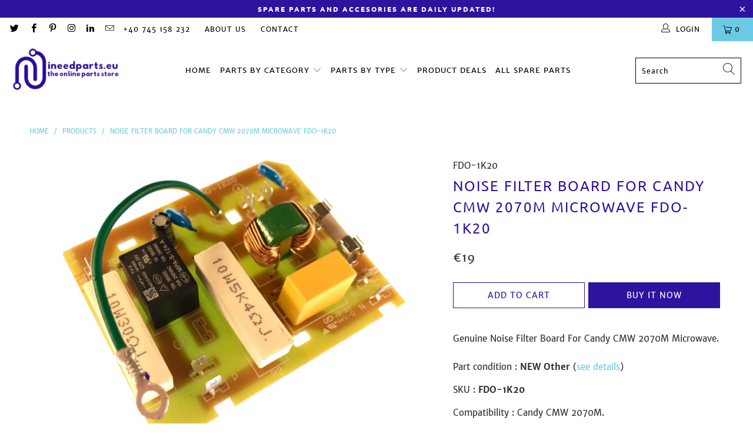

--- FILE ---
content_type: text/html; charset=utf-8
request_url: https://ineedparts.eu/products/noise-filter-board-for-candy-cmw-2070m-microwave-fdo-1k20
body_size: 34373
content:


 <!DOCTYPE html>
<html class="no-js no-touch" lang="en"> <head> <meta charset="utf-8"> <meta http-equiv="cleartype" content="on"> <meta name="robots" content="index,follow"> <!-- Check properties Darius --> <meta name="p:domain_verify" content="fdf6d277e8abb767897b3f39acb0dbef"/> <meta name="facebook-domain-verification" content="5dld607rdflkojlnrricrgmmv5fwn0" /> <!-- Mobile Specific Metas --> <meta name="HandheldFriendly" content="True"> <meta name="MobileOptimized" content="320"> <meta name="viewport" content="width=device-width,initial-scale=1"> <meta name="theme-color" content="#ffffff"> <title>
      Noise Filter Board For Candy CMW 2070M Microwave FDO-1K20 Price - iNeedParts</title> <meta name="description" content="Genuine Noise Filter Board For Candy CMW 2070M Microwave.Part condition : NEW Other (see details) SKU : FDO-1K20 Compatibility : Candy CMW 2070M.Can be compatible with other models of microwaves. Please make sure this part will fit your appliance before purchasing.Genuine spare part suitable for select models of Candy "/> <!-- Preconnect Domains --> <link rel="preconnect" href="https://fonts.shopifycdn.com" /> <link rel="preconnect" href="https://cdn.shopify.com" /> <link rel="preconnect" href="https://v.shopify.com" /> <link rel="preconnect" href="https://cdn.shopifycloud.com" /> <link rel="preconnect" href="https://monorail-edge.shopifysvc.com"> <!-- fallback for browsers that don't support preconnect --> <link rel="dns-prefetch" href="https://fonts.shopifycdn.com" /> <link rel="dns-prefetch" href="https://cdn.shopify.com" /> <link rel="dns-prefetch" href="https://v.shopify.com" /> <link rel="dns-prefetch" href="https://cdn.shopifycloud.com" /> <link rel="dns-prefetch" href="https://monorail-edge.shopifysvc.com"> <link rel="preconnect" href="https://productreviews.shopifycdn.com" /> <link rel="dns-prefetch" href="https://productreviews.shopifycdn.com" /> <!-- Preload Assets --> <link rel="preload" href="//ineedparts.eu/cdn/shop/t/7/assets/fancybox.css?v=19278034316635137701639117369" as="style"> <link rel="preload" href="//ineedparts.eu/cdn/shop/t/7/assets/styles.css?v=153043977513046615041674782471" as="style"> <link rel="preload" href="//ineedparts.eu/cdn/shop/t/7/assets/jquery.min.js?v=81049236547974671631639117371" as="script"> <link rel="preload" href="//ineedparts.eu/cdn/shop/t/7/assets/vendors.js?v=156815155738738603461639117377" as="script"> <link rel="preload" href="//ineedparts.eu/cdn/shop/t/7/assets/sections.js?v=26170313199795914061639117394" as="script"> <link rel="preload" href="//ineedparts.eu/cdn/shop/t/7/assets/utilities.js?v=139251749790465216971639117394" as="script"> <link rel="preload" href="//ineedparts.eu/cdn/shop/t/7/assets/app.js?v=21512433002930479311639117394" as="script"> <!-- Stylesheet for Fancybox library --> <link href="//ineedparts.eu/cdn/shop/t/7/assets/fancybox.css?v=19278034316635137701639117369" rel="stylesheet" type="text/css" media="all" /> <!-- Stylesheets for Turbo --> <link href="//ineedparts.eu/cdn/shop/t/7/assets/styles.css?v=153043977513046615041674782471" rel="stylesheet" type="text/css" media="all" /> <script>
      window.lazySizesConfig = window.lazySizesConfig || {};

      lazySizesConfig.expand = 300;
      lazySizesConfig.loadHidden = false;

      /*! lazysizes - v5.2.2 - bgset plugin */
      !function(e,t){var a=function(){t(e.lazySizes),e.removeEventListener("lazyunveilread",a,!0)};t=t.bind(null,e,e.document),"object"==typeof module&&module.exports?t(require("lazysizes")):"function"==typeof define&&define.amd?define(["lazysizes"],t):e.lazySizes?a():e.addEventListener("lazyunveilread",a,!0)}(window,function(e,z,g){"use strict";var c,y,b,f,i,s,n,v,m;e.addEventListener&&(c=g.cfg,y=/\s+/g,b=/\s*\|\s+|\s+\|\s*/g,f=/^(.+?)(?:\s+\[\s*(.+?)\s*\])(?:\s+\[\s*(.+?)\s*\])?$/,i=/^\s*\(*\s*type\s*:\s*(.+?)\s*\)*\s*$/,s=/\(|\)|'/,n={contain:1,cover:1},v=function(e,t){var a;t&&((a=t.match(i))&&a[1]?e.setAttribute("type",a[1]):e.setAttribute("media",c.customMedia[t]||t))},m=function(e){var t,a,i,r;e.target._lazybgset&&(a=(t=e.target)._lazybgset,(i=t.currentSrc||t.src)&&((r=g.fire(a,"bgsetproxy",{src:i,useSrc:s.test(i)?JSON.stringify(i):i})).defaultPrevented||(a.style.backgroundImage="url("+r.detail.useSrc+")")),t._lazybgsetLoading&&(g.fire(a,"_lazyloaded",{},!1,!0),delete t._lazybgsetLoading))},addEventListener("lazybeforeunveil",function(e){var t,a,i,r,s,n,l,d,o,u;!e.defaultPrevented&&(t=e.target.getAttribute("data-bgset"))&&(o=e.target,(u=z.createElement("img")).alt="",u._lazybgsetLoading=!0,e.detail.firesLoad=!0,a=t,i=o,r=u,s=z.createElement("picture"),n=i.getAttribute(c.sizesAttr),l=i.getAttribute("data-ratio"),d=i.getAttribute("data-optimumx"),i._lazybgset&&i._lazybgset.parentNode==i&&i.removeChild(i._lazybgset),Object.defineProperty(r,"_lazybgset",{value:i,writable:!0}),Object.defineProperty(i,"_lazybgset",{value:s,writable:!0}),a=a.replace(y," ").split(b),s.style.display="none",r.className=c.lazyClass,1!=a.length||n||(n="auto"),a.forEach(function(e){var t,a=z.createElement("source");n&&"auto"!=n&&a.setAttribute("sizes",n),(t=e.match(f))?(a.setAttribute(c.srcsetAttr,t[1]),v(a,t[2]),v(a,t[3])):a.setAttribute(c.srcsetAttr,e),s.appendChild(a)}),n&&(r.setAttribute(c.sizesAttr,n),i.removeAttribute(c.sizesAttr),i.removeAttribute("sizes")),d&&r.setAttribute("data-optimumx",d),l&&r.setAttribute("data-ratio",l),s.appendChild(r),i.appendChild(s),setTimeout(function(){g.loader.unveil(u),g.rAF(function(){g.fire(u,"_lazyloaded",{},!0,!0),u.complete&&m({target:u})})}))}),z.addEventListener("load",m,!0),e.addEventListener("lazybeforesizes",function(e){var t,a,i,r;e.detail.instance==g&&e.target._lazybgset&&e.detail.dataAttr&&(t=e.target._lazybgset,i=t,r=(getComputedStyle(i)||{getPropertyValue:function(){}}).getPropertyValue("background-size"),!n[r]&&n[i.style.backgroundSize]&&(r=i.style.backgroundSize),n[a=r]&&(e.target._lazysizesParentFit=a,g.rAF(function(){e.target.setAttribute("data-parent-fit",a),e.target._lazysizesParentFit&&delete e.target._lazysizesParentFit})))},!0),z.documentElement.addEventListener("lazybeforesizes",function(e){var t,a;!e.defaultPrevented&&e.target._lazybgset&&e.detail.instance==g&&(e.detail.width=(t=e.target._lazybgset,a=g.gW(t,t.parentNode),(!t._lazysizesWidth||a>t._lazysizesWidth)&&(t._lazysizesWidth=a),t._lazysizesWidth))}))});

      /*! lazysizes - v5.2.2 */
      !function(e){var t=function(u,D,f){"use strict";var k,H;if(function(){var e;var t={lazyClass:"lazyload",loadedClass:"lazyloaded",loadingClass:"lazyloading",preloadClass:"lazypreload",errorClass:"lazyerror",autosizesClass:"lazyautosizes",srcAttr:"data-src",srcsetAttr:"data-srcset",sizesAttr:"data-sizes",minSize:40,customMedia:{},init:true,expFactor:1.5,hFac:.8,loadMode:2,loadHidden:true,ricTimeout:0,throttleDelay:125};H=u.lazySizesConfig||u.lazysizesConfig||{};for(e in t){if(!(e in H)){H[e]=t[e]}}}(),!D||!D.getElementsByClassName){return{init:function(){},cfg:H,noSupport:true}}var O=D.documentElement,a=u.HTMLPictureElement,P="addEventListener",$="getAttribute",q=u[P].bind(u),I=u.setTimeout,U=u.requestAnimationFrame||I,l=u.requestIdleCallback,j=/^picture$/i,r=["load","error","lazyincluded","_lazyloaded"],i={},G=Array.prototype.forEach,J=function(e,t){if(!i[t]){i[t]=new RegExp("(\\s|^)"+t+"(\\s|$)")}return i[t].test(e[$]("class")||"")&&i[t]},K=function(e,t){if(!J(e,t)){e.setAttribute("class",(e[$]("class")||"").trim()+" "+t)}},Q=function(e,t){var i;if(i=J(e,t)){e.setAttribute("class",(e[$]("class")||"").replace(i," "))}},V=function(t,i,e){var a=e?P:"removeEventListener";if(e){V(t,i)}r.forEach(function(e){t[a](e,i)})},X=function(e,t,i,a,r){var n=D.createEvent("Event");if(!i){i={}}i.instance=k;n.initEvent(t,!a,!r);n.detail=i;e.dispatchEvent(n);return n},Y=function(e,t){var i;if(!a&&(i=u.picturefill||H.pf)){if(t&&t.src&&!e[$]("srcset")){e.setAttribute("srcset",t.src)}i({reevaluate:true,elements:[e]})}else if(t&&t.src){e.src=t.src}},Z=function(e,t){return(getComputedStyle(e,null)||{})[t]},s=function(e,t,i){i=i||e.offsetWidth;while(i<H.minSize&&t&&!e._lazysizesWidth){i=t.offsetWidth;t=t.parentNode}return i},ee=function(){var i,a;var t=[];var r=[];var n=t;var s=function(){var e=n;n=t.length?r:t;i=true;a=false;while(e.length){e.shift()()}i=false};var e=function(e,t){if(i&&!t){e.apply(this,arguments)}else{n.push(e);if(!a){a=true;(D.hidden?I:U)(s)}}};e._lsFlush=s;return e}(),te=function(i,e){return e?function(){ee(i)}:function(){var e=this;var t=arguments;ee(function(){i.apply(e,t)})}},ie=function(e){var i;var a=0;var r=H.throttleDelay;var n=H.ricTimeout;var t=function(){i=false;a=f.now();e()};var s=l&&n>49?function(){l(t,{timeout:n});if(n!==H.ricTimeout){n=H.ricTimeout}}:te(function(){I(t)},true);return function(e){var t;if(e=e===true){n=33}if(i){return}i=true;t=r-(f.now()-a);if(t<0){t=0}if(e||t<9){s()}else{I(s,t)}}},ae=function(e){var t,i;var a=99;var r=function(){t=null;e()};var n=function(){var e=f.now()-i;if(e<a){I(n,a-e)}else{(l||r)(r)}};return function(){i=f.now();if(!t){t=I(n,a)}}},e=function(){var v,m,c,h,e;var y,z,g,p,C,b,A;var n=/^img$/i;var d=/^iframe$/i;var E="onscroll"in u&&!/(gle|ing)bot/.test(navigator.userAgent);var _=0;var w=0;var N=0;var M=-1;var x=function(e){N--;if(!e||N<0||!e.target){N=0}};var W=function(e){if(A==null){A=Z(D.body,"visibility")=="hidden"}return A||!(Z(e.parentNode,"visibility")=="hidden"&&Z(e,"visibility")=="hidden")};var S=function(e,t){var i;var a=e;var r=W(e);g-=t;b+=t;p-=t;C+=t;while(r&&(a=a.offsetParent)&&a!=D.body&&a!=O){r=(Z(a,"opacity")||1)>0;if(r&&Z(a,"overflow")!="visible"){i=a.getBoundingClientRect();r=C>i.left&&p<i.right&&b>i.top-1&&g<i.bottom+1}}return r};var t=function(){var e,t,i,a,r,n,s,l,o,u,f,c;var d=k.elements;if((h=H.loadMode)&&N<8&&(e=d.length)){t=0;M++;for(;t<e;t++){if(!d[t]||d[t]._lazyRace){continue}if(!E||k.prematureUnveil&&k.prematureUnveil(d[t])){R(d[t]);continue}if(!(l=d[t][$]("data-expand"))||!(n=l*1)){n=w}if(!u){u=!H.expand||H.expand<1?O.clientHeight>500&&O.clientWidth>500?500:370:H.expand;k._defEx=u;f=u*H.expFactor;c=H.hFac;A=null;if(w<f&&N<1&&M>2&&h>2&&!D.hidden){w=f;M=0}else if(h>1&&M>1&&N<6){w=u}else{w=_}}if(o!==n){y=innerWidth+n*c;z=innerHeight+n;s=n*-1;o=n}i=d[t].getBoundingClientRect();if((b=i.bottom)>=s&&(g=i.top)<=z&&(C=i.right)>=s*c&&(p=i.left)<=y&&(b||C||p||g)&&(H.loadHidden||W(d[t]))&&(m&&N<3&&!l&&(h<3||M<4)||S(d[t],n))){R(d[t]);r=true;if(N>9){break}}else if(!r&&m&&!a&&N<4&&M<4&&h>2&&(v[0]||H.preloadAfterLoad)&&(v[0]||!l&&(b||C||p||g||d[t][$](H.sizesAttr)!="auto"))){a=v[0]||d[t]}}if(a&&!r){R(a)}}};var i=ie(t);var B=function(e){var t=e.target;if(t._lazyCache){delete t._lazyCache;return}x(e);K(t,H.loadedClass);Q(t,H.loadingClass);V(t,L);X(t,"lazyloaded")};var a=te(B);var L=function(e){a({target:e.target})};var T=function(t,i){try{t.contentWindow.location.replace(i)}catch(e){t.src=i}};var F=function(e){var t;var i=e[$](H.srcsetAttr);if(t=H.customMedia[e[$]("data-media")||e[$]("media")]){e.setAttribute("media",t)}if(i){e.setAttribute("srcset",i)}};var s=te(function(t,e,i,a,r){var n,s,l,o,u,f;if(!(u=X(t,"lazybeforeunveil",e)).defaultPrevented){if(a){if(i){K(t,H.autosizesClass)}else{t.setAttribute("sizes",a)}}s=t[$](H.srcsetAttr);n=t[$](H.srcAttr);if(r){l=t.parentNode;o=l&&j.test(l.nodeName||"")}f=e.firesLoad||"src"in t&&(s||n||o);u={target:t};K(t,H.loadingClass);if(f){clearTimeout(c);c=I(x,2500);V(t,L,true)}if(o){G.call(l.getElementsByTagName("source"),F)}if(s){t.setAttribute("srcset",s)}else if(n&&!o){if(d.test(t.nodeName)){T(t,n)}else{t.src=n}}if(r&&(s||o)){Y(t,{src:n})}}if(t._lazyRace){delete t._lazyRace}Q(t,H.lazyClass);ee(function(){var e=t.complete&&t.naturalWidth>1;if(!f||e){if(e){K(t,"ls-is-cached")}B(u);t._lazyCache=true;I(function(){if("_lazyCache"in t){delete t._lazyCache}},9)}if(t.loading=="lazy"){N--}},true)});var R=function(e){if(e._lazyRace){return}var t;var i=n.test(e.nodeName);var a=i&&(e[$](H.sizesAttr)||e[$]("sizes"));var r=a=="auto";if((r||!m)&&i&&(e[$]("src")||e.srcset)&&!e.complete&&!J(e,H.errorClass)&&J(e,H.lazyClass)){return}t=X(e,"lazyunveilread").detail;if(r){re.updateElem(e,true,e.offsetWidth)}e._lazyRace=true;N++;s(e,t,r,a,i)};var r=ae(function(){H.loadMode=3;i()});var l=function(){if(H.loadMode==3){H.loadMode=2}r()};var o=function(){if(m){return}if(f.now()-e<999){I(o,999);return}m=true;H.loadMode=3;i();q("scroll",l,true)};return{_:function(){e=f.now();k.elements=D.getElementsByClassName(H.lazyClass);v=D.getElementsByClassName(H.lazyClass+" "+H.preloadClass);q("scroll",i,true);q("resize",i,true);q("pageshow",function(e){if(e.persisted){var t=D.querySelectorAll("."+H.loadingClass);if(t.length&&t.forEach){U(function(){t.forEach(function(e){if(e.complete){R(e)}})})}}});if(u.MutationObserver){new MutationObserver(i).observe(O,{childList:true,subtree:true,attributes:true})}else{O[P]("DOMNodeInserted",i,true);O[P]("DOMAttrModified",i,true);setInterval(i,999)}q("hashchange",i,true);["focus","mouseover","click","load","transitionend","animationend"].forEach(function(e){D[P](e,i,true)});if(/d$|^c/.test(D.readyState)){o()}else{q("load",o);D[P]("DOMContentLoaded",i);I(o,2e4)}if(k.elements.length){t();ee._lsFlush()}else{i()}},checkElems:i,unveil:R,_aLSL:l}}(),re=function(){var i;var n=te(function(e,t,i,a){var r,n,s;e._lazysizesWidth=a;a+="px";e.setAttribute("sizes",a);if(j.test(t.nodeName||"")){r=t.getElementsByTagName("source");for(n=0,s=r.length;n<s;n++){r[n].setAttribute("sizes",a)}}if(!i.detail.dataAttr){Y(e,i.detail)}});var a=function(e,t,i){var a;var r=e.parentNode;if(r){i=s(e,r,i);a=X(e,"lazybeforesizes",{width:i,dataAttr:!!t});if(!a.defaultPrevented){i=a.detail.width;if(i&&i!==e._lazysizesWidth){n(e,r,a,i)}}}};var e=function(){var e;var t=i.length;if(t){e=0;for(;e<t;e++){a(i[e])}}};var t=ae(e);return{_:function(){i=D.getElementsByClassName(H.autosizesClass);q("resize",t)},checkElems:t,updateElem:a}}(),t=function(){if(!t.i&&D.getElementsByClassName){t.i=true;re._();e._()}};return I(function(){H.init&&t()}),k={cfg:H,autoSizer:re,loader:e,init:t,uP:Y,aC:K,rC:Q,hC:J,fire:X,gW:s,rAF:ee}}(e,e.document,Date);e.lazySizes=t,"object"==typeof module&&module.exports&&(module.exports=t)}("undefined"!=typeof window?window:{});</script> <!-- Icons --> <link rel="shortcut icon" type="image/x-icon" href="//ineedparts.eu/cdn/shop/files/iNeedParts_favicon_180x180.jpg?v=1613722082"> <link rel="apple-touch-icon" href="//ineedparts.eu/cdn/shop/files/iNeedParts_favicon_180x180.jpg?v=1613722082"/> <link rel="apple-touch-icon" sizes="57x57" href="//ineedparts.eu/cdn/shop/files/iNeedParts_favicon_57x57.jpg?v=1613722082"/> <link rel="apple-touch-icon" sizes="60x60" href="//ineedparts.eu/cdn/shop/files/iNeedParts_favicon_60x60.jpg?v=1613722082"/> <link rel="apple-touch-icon" sizes="72x72" href="//ineedparts.eu/cdn/shop/files/iNeedParts_favicon_72x72.jpg?v=1613722082"/> <link rel="apple-touch-icon" sizes="76x76" href="//ineedparts.eu/cdn/shop/files/iNeedParts_favicon_76x76.jpg?v=1613722082"/> <link rel="apple-touch-icon" sizes="114x114" href="//ineedparts.eu/cdn/shop/files/iNeedParts_favicon_114x114.jpg?v=1613722082"/> <link rel="apple-touch-icon" sizes="180x180" href="//ineedparts.eu/cdn/shop/files/iNeedParts_favicon_180x180.jpg?v=1613722082"/> <link rel="apple-touch-icon" sizes="228x228" href="//ineedparts.eu/cdn/shop/files/iNeedParts_favicon_228x228.jpg?v=1613722082"/> <link rel="canonical" href="https://ineedparts.eu/products/noise-filter-board-for-candy-cmw-2070m-microwave-fdo-1k20"/> <script src="//ineedparts.eu/cdn/shop/t/7/assets/jquery.min.js?v=81049236547974671631639117371" defer></script> <script>
      window.Theme = window.Theme || {};
      window.Theme.version = '7.0.0';
      window.Theme.name = 'Turbo';</script>
    


    
<template id="price-ui"><span class="price " data-price></span><span class="compare-at-price" data-compare-at-price></span><span class="unit-pricing" data-unit-pricing></span></template> <template id="price-ui-badge"><div class="price-ui-badge__sticker"> <span class="price-ui-badge__sticker-text" data-badge></span></div></template> <template id="price-ui__price"><span class="money" data-price></span></template> <template id="price-ui__price-range"><span class="price-min" data-price-min><span class="money" data-price></span></span> - <span class="price-max" data-price-max><span class="money" data-price></span></span></template> <template id="price-ui__unit-pricing"><span class="unit-quantity" data-unit-quantity></span> | <span class="unit-price" data-unit-price><span class="money" data-price></span></span> / <span class="unit-measurement" data-unit-measurement></span></template> <template id="price-ui-badge__percent-savings-range">Save up to <span data-price-percent></span>%</template> <template id="price-ui-badge__percent-savings">Save <span data-price-percent></span>%</template> <template id="price-ui-badge__price-savings-range">Save up to <span class="money" data-price></span></template> <template id="price-ui-badge__price-savings">Save <span class="money" data-price></span></template> <template id="price-ui-badge__on-sale">Sale</template> <template id="price-ui-badge__sold-out">Sold!</template> <template id="price-ui-badge__in-stock">In stock</template> <script>
      
window.Shopify = window.Shopify || {};window.Shopify.theme_settings = {};
window.Currency = window.Currency || {};window.Shopify.routes = {};window.Shopify.theme_settings.display_tos_checkbox = true;window.Shopify.theme_settings.go_to_checkout = true;window.Shopify.theme_settings.cart_action = "ajax";window.Shopify.theme_settings.cart_shipping_calculator = false;window.Shopify.theme_settings.collection_swatches = false;window.Shopify.theme_settings.collection_secondary_image = false;


window.Currency.show_multiple_currencies = false;
window.Currency.shop_currency = "EUR";
window.Currency.default_currency = "EUR";
window.Currency.display_format = "money_format";
window.Currency.money_format = "€{{amount_no_decimals_with_comma_separator}}";
window.Currency.money_format_no_currency = "€{{amount_no_decimals_with_comma_separator}}";
window.Currency.money_format_currency = "€{{amount_no_decimals_with_comma_separator}} EUR";
window.Currency.native_multi_currency = false;
window.Currency.iso_code = "EUR";
window.Currency.symbol = "€";window.Shopify.theme_settings.display_inventory_left = false;window.Shopify.theme_settings.inventory_threshold = 1;window.Shopify.theme_settings.limit_quantity = true;window.Shopify.theme_settings.menu_position = null;window.Shopify.theme_settings.newsletter_popup = false;window.Shopify.theme_settings.newsletter_popup_days = "0";window.Shopify.theme_settings.newsletter_popup_mobile = false;window.Shopify.theme_settings.newsletter_popup_seconds = 0;window.Shopify.theme_settings.pagination_type = "infinite_scroll";window.Shopify.theme_settings.search_pagination_type = "infinite_scroll";window.Shopify.theme_settings.enable_shopify_review_comments = true;window.Shopify.theme_settings.enable_shopify_collection_badges = true;window.Shopify.theme_settings.quick_shop_thumbnail_position = "bottom-thumbnails";window.Shopify.theme_settings.product_form_style = "swatches";window.Shopify.theme_settings.sale_banner_enabled = true;window.Shopify.theme_settings.display_savings = true;window.Shopify.theme_settings.display_sold_out_price = true;window.Shopify.theme_settings.sold_out_text = "Oh...sold out...";window.Shopify.theme_settings.free_text = "Free";window.Shopify.theme_settings.video_looping = null;window.Shopify.theme_settings.quick_shop_style = "popup";window.Shopify.theme_settings.hover_enabled = true;window.Shopify.routes.cart_url = "/cart";window.Shopify.routes.root_url = "/";window.Shopify.routes.search_url = "/search";window.Shopify.theme_settings.image_loading_style = "blur-up";window.Shopify.theme_settings.search_option = "product,page,article";window.Shopify.theme_settings.search_items_to_display = 10;window.Shopify.theme_settings.enable_autocomplete = true;window.Shopify.theme_settings.page_dots_enabled = false;window.Shopify.theme_settings.slideshow_arrow_size = "bold";window.Shopify.theme_settings.quick_shop_enabled = false;window.Shopify.translation =window.Shopify.translation || {};window.Shopify.translation.agree_to_terms_warning = "You must agree with the terms and conditions to checkout.";window.Shopify.translation.one_item_left = "item left";window.Shopify.translation.items_left_text = "items left";window.Shopify.translation.cart_savings_text = "Total Savings";window.Shopify.translation.cart_discount_text = "Discount";window.Shopify.translation.cart_subtotal_text = "Subtotal";window.Shopify.translation.cart_remove_text = "Remove";window.Shopify.translation.cart_free_text = "Free";window.Shopify.translation.newsletter_success_text = "Thank you for joining our mailing list!";window.Shopify.translation.notify_email = "Enter your email address...";window.Shopify.translation.notify_email_value = "Translation missing: en.contact.fields.email";window.Shopify.translation.notify_email_send = "Send";window.Shopify.translation.notify_message_first = "Please notify me when ";window.Shopify.translation.notify_message_last = " becomes available - ";window.Shopify.translation.notify_success_text = "Thanks! We will notify you when this product becomes available!";window.Shopify.translation.add_to_cart = "Add to Cart";window.Shopify.translation.coming_soon_text = "Coming Soon";window.Shopify.translation.sold_out_text = "Sold!";window.Shopify.translation.sale_text = "Sale";window.Shopify.translation.savings_text = "You Save";window.Shopify.translation.from_text = "from";window.Shopify.translation.new_text = "New";window.Shopify.translation.pre_order_text = "Pre-Order";window.Shopify.translation.unavailable_text = "Unavailable";window.Shopify.translation.all_results = "View all results";window.Shopify.translation.no_results = "Sorry, no results!";window.Shopify.media_queries =window.Shopify.media_queries || {};window.Shopify.media_queries.small = window.matchMedia( "(max-width: 480px)" );window.Shopify.media_queries.medium = window.matchMedia( "(max-width: 798px)" );window.Shopify.media_queries.large = window.matchMedia( "(min-width: 799px)" );window.Shopify.media_queries.larger = window.matchMedia( "(min-width: 960px)" );window.Shopify.media_queries.xlarge = window.matchMedia( "(min-width: 1200px)" );window.Shopify.media_queries.ie10 = window.matchMedia( "all and (-ms-high-contrast: none), (-ms-high-contrast: active)" );window.Shopify.media_queries.tablet = window.matchMedia( "only screen and (min-width: 799px) and (max-width: 1024px)" );</script> <script src="//ineedparts.eu/cdn/shop/t/7/assets/vendors.js?v=156815155738738603461639117377" defer></script> <script src="//ineedparts.eu/cdn/shop/t/7/assets/sections.js?v=26170313199795914061639117394" defer></script> <script src="//ineedparts.eu/cdn/shop/t/7/assets/utilities.js?v=139251749790465216971639117394" defer></script> <script src="//ineedparts.eu/cdn/shop/t/7/assets/app.js?v=21512433002930479311639117394" defer></script> <script src="//ineedparts.eu/cdn/shop/t/7/assets/instantclick.min.js?v=20092422000980684151639117370" data-no-instant defer></script> <script data-no-instant>
        window.addEventListener('DOMContentLoaded', function() {

          function inIframe() {
            try {
              return window.self !== window.top;
            } catch (e) {
              return true;
            }
          }

          if (!inIframe()){
            InstantClick.on('change', function() {

              $('head script[src*="shopify"]').each(function() {
                var script = document.createElement('script');
                script.type = 'text/javascript';
                script.src = $(this).attr('src');

                $('body').append(script);
              });

              $('body').removeClass('fancybox-active');
              $.fancybox.destroy();

              InstantClick.init();

            });
          }
        });</script> <script></script> <script>window.performance && window.performance.mark && window.performance.mark('shopify.content_for_header.start');</script><meta name="google-site-verification" content="aXX2leOx5FRxUb0DNQz1V3B_8focyXdw7NMNX5ymHYc">
<meta name="facebook-domain-verification" content="e89lb6pt43zds8mzt5s3ol5fy8eml0">
<meta name="facebook-domain-verification" content="5dld607rdflkojlnrricrgmmv5fwn0">
<meta id="shopify-digital-wallet" name="shopify-digital-wallet" content="/26581368880/digital_wallets/dialog">
<meta name="shopify-checkout-api-token" content="2ba5b380a49cda3f3a389c9a46ca1a7c">
<meta id="in-context-paypal-metadata" data-shop-id="26581368880" data-venmo-supported="false" data-environment="production" data-locale="en_US" data-paypal-v4="true" data-currency="EUR">
<link rel="alternate" type="application/json+oembed" href="https://ineedparts.eu/products/noise-filter-board-for-candy-cmw-2070m-microwave-fdo-1k20.oembed">
<script async="async" src="/checkouts/internal/preloads.js?locale=en-DE"></script>
<script id="shopify-features" type="application/json">{"accessToken":"2ba5b380a49cda3f3a389c9a46ca1a7c","betas":["rich-media-storefront-analytics"],"domain":"ineedparts.eu","predictiveSearch":true,"shopId":26581368880,"locale":"en"}</script>
<script>var Shopify = Shopify || {};
Shopify.shop = "ineedparts.myshopify.com";
Shopify.locale = "en";
Shopify.currency = {"active":"EUR","rate":"1.0"};
Shopify.country = "DE";
Shopify.theme = {"name":"iNeedParts Spare Parts 2022","id":121150963760,"schema_name":"Turbo","schema_version":"7.0.0","theme_store_id":null,"role":"main"};
Shopify.theme.handle = "null";
Shopify.theme.style = {"id":null,"handle":null};
Shopify.cdnHost = "ineedparts.eu/cdn";
Shopify.routes = Shopify.routes || {};
Shopify.routes.root = "/";</script>
<script type="module">!function(o){(o.Shopify=o.Shopify||{}).modules=!0}(window);</script>
<script>!function(o){function n(){var o=[];function n(){o.push(Array.prototype.slice.apply(arguments))}return n.q=o,n}var t=o.Shopify=o.Shopify||{};t.loadFeatures=n(),t.autoloadFeatures=n()}(window);</script>
<script id="shop-js-analytics" type="application/json">{"pageType":"product"}</script>
<script defer="defer" async type="module" src="//ineedparts.eu/cdn/shopifycloud/shop-js/modules/v2/client.init-shop-cart-sync_WVOgQShq.en.esm.js"></script>
<script defer="defer" async type="module" src="//ineedparts.eu/cdn/shopifycloud/shop-js/modules/v2/chunk.common_C_13GLB1.esm.js"></script>
<script defer="defer" async type="module" src="//ineedparts.eu/cdn/shopifycloud/shop-js/modules/v2/chunk.modal_CLfMGd0m.esm.js"></script>
<script type="module">
  await import("//ineedparts.eu/cdn/shopifycloud/shop-js/modules/v2/client.init-shop-cart-sync_WVOgQShq.en.esm.js");
await import("//ineedparts.eu/cdn/shopifycloud/shop-js/modules/v2/chunk.common_C_13GLB1.esm.js");
await import("//ineedparts.eu/cdn/shopifycloud/shop-js/modules/v2/chunk.modal_CLfMGd0m.esm.js");

  window.Shopify.SignInWithShop?.initShopCartSync?.({"fedCMEnabled":true,"windoidEnabled":true});

</script>
<script>(function() {
  var isLoaded = false;
  function asyncLoad() {
    if (isLoaded) return;
    isLoaded = true;
    var urls = ["https:\/\/gdprcdn.b-cdn.net\/js\/gdpr_cookie_consent.min.js?shop=ineedparts.myshopify.com"];
    for (var i = 0; i <urls.length; i++) {
      var s = document.createElement('script');
      s.type = 'text/javascript';
      s.async = true;
      s.src = urls[i];
      var x = document.getElementsByTagName('script')[0];
      x.parentNode.insertBefore(s, x);
    }
  };
  if(window.attachEvent) {
    window.attachEvent('onload', asyncLoad);
  } else {
    window.addEventListener('load', asyncLoad, false);
  }
})();</script>
<script id="__st">var __st={"a":26581368880,"offset":7200,"reqid":"d5c1cf50-39c2-402d-be68-00ec3b012297-1769592855","pageurl":"ineedparts.eu\/products\/noise-filter-board-for-candy-cmw-2070m-microwave-fdo-1k20","u":"183542b64716","p":"product","rtyp":"product","rid":4185853624368};</script>
<script>window.ShopifyPaypalV4VisibilityTracking = true;</script>
<script id="captcha-bootstrap">!function(){'use strict';const t='contact',e='account',n='new_comment',o=[[t,t],['blogs',n],['comments',n],[t,'customer']],c=[[e,'customer_login'],[e,'guest_login'],[e,'recover_customer_password'],[e,'create_customer']],r=t=>t.map((([t,e])=>`form[action*='/${t}']:not([data-nocaptcha='true']) input[name='form_type'][value='${e}']`)).join(','),a=t=>()=>t?[...document.querySelectorAll(t)].map((t=>t.form)):[];function s(){const t=[...o],e=r(t);return a(e)}const i='password',u='form_key',d=['recaptcha-v3-token','g-recaptcha-response','h-captcha-response',i],f=()=>{try{return window.sessionStorage}catch{return}},m='__shopify_v',_=t=>t.elements[u];function p(t,e,n=!1){try{const o=window.sessionStorage,c=JSON.parse(o.getItem(e)),{data:r}=function(t){const{data:e,action:n}=t;return t[m]||n?{data:e,action:n}:{data:t,action:n}}(c);for(const[e,n]of Object.entries(r))t.elements[e]&&(t.elements[e].value=n);n&&o.removeItem(e)}catch(o){console.error('form repopulation failed',{error:o})}}const l='form_type',E='cptcha';function T(t){t.dataset[E]=!0}const w=window,h=w.document,L='Shopify',v='ce_forms',y='captcha';let A=!1;((t,e)=>{const n=(g='f06e6c50-85a8-45c8-87d0-21a2b65856fe',I='https://cdn.shopify.com/shopifycloud/storefront-forms-hcaptcha/ce_storefront_forms_captcha_hcaptcha.v1.5.2.iife.js',D={infoText:'Protected by hCaptcha',privacyText:'Privacy',termsText:'Terms'},(t,e,n)=>{const o=w[L][v],c=o.bindForm;if(c)return c(t,g,e,D).then(n);var r;o.q.push([[t,g,e,D],n]),r=I,A||(h.body.append(Object.assign(h.createElement('script'),{id:'captcha-provider',async:!0,src:r})),A=!0)});var g,I,D;w[L]=w[L]||{},w[L][v]=w[L][v]||{},w[L][v].q=[],w[L][y]=w[L][y]||{},w[L][y].protect=function(t,e){n(t,void 0,e),T(t)},Object.freeze(w[L][y]),function(t,e,n,w,h,L){const[v,y,A,g]=function(t,e,n){const i=e?o:[],u=t?c:[],d=[...i,...u],f=r(d),m=r(i),_=r(d.filter((([t,e])=>n.includes(e))));return[a(f),a(m),a(_),s()]}(w,h,L),I=t=>{const e=t.target;return e instanceof HTMLFormElement?e:e&&e.form},D=t=>v().includes(t);t.addEventListener('submit',(t=>{const e=I(t);if(!e)return;const n=D(e)&&!e.dataset.hcaptchaBound&&!e.dataset.recaptchaBound,o=_(e),c=g().includes(e)&&(!o||!o.value);(n||c)&&t.preventDefault(),c&&!n&&(function(t){try{if(!f())return;!function(t){const e=f();if(!e)return;const n=_(t);if(!n)return;const o=n.value;o&&e.removeItem(o)}(t);const e=Array.from(Array(32),(()=>Math.random().toString(36)[2])).join('');!function(t,e){_(t)||t.append(Object.assign(document.createElement('input'),{type:'hidden',name:u})),t.elements[u].value=e}(t,e),function(t,e){const n=f();if(!n)return;const o=[...t.querySelectorAll(`input[type='${i}']`)].map((({name:t})=>t)),c=[...d,...o],r={};for(const[a,s]of new FormData(t).entries())c.includes(a)||(r[a]=s);n.setItem(e,JSON.stringify({[m]:1,action:t.action,data:r}))}(t,e)}catch(e){console.error('failed to persist form',e)}}(e),e.submit())}));const S=(t,e)=>{t&&!t.dataset[E]&&(n(t,e.some((e=>e===t))),T(t))};for(const o of['focusin','change'])t.addEventListener(o,(t=>{const e=I(t);D(e)&&S(e,y())}));const B=e.get('form_key'),M=e.get(l),P=B&&M;t.addEventListener('DOMContentLoaded',(()=>{const t=y();if(P)for(const e of t)e.elements[l].value===M&&p(e,B);[...new Set([...A(),...v().filter((t=>'true'===t.dataset.shopifyCaptcha))])].forEach((e=>S(e,t)))}))}(h,new URLSearchParams(w.location.search),n,t,e,['guest_login'])})(!0,!0)}();</script>
<script integrity="sha256-4kQ18oKyAcykRKYeNunJcIwy7WH5gtpwJnB7kiuLZ1E=" data-source-attribution="shopify.loadfeatures" defer="defer" src="//ineedparts.eu/cdn/shopifycloud/storefront/assets/storefront/load_feature-a0a9edcb.js" crossorigin="anonymous"></script>
<script data-source-attribution="shopify.dynamic_checkout.dynamic.init">var Shopify=Shopify||{};Shopify.PaymentButton=Shopify.PaymentButton||{isStorefrontPortableWallets:!0,init:function(){window.Shopify.PaymentButton.init=function(){};var t=document.createElement("script");t.src="https://ineedparts.eu/cdn/shopifycloud/portable-wallets/latest/portable-wallets.en.js",t.type="module",document.head.appendChild(t)}};
</script>
<script data-source-attribution="shopify.dynamic_checkout.buyer_consent">
  function portableWalletsHideBuyerConsent(e){var t=document.getElementById("shopify-buyer-consent"),n=document.getElementById("shopify-subscription-policy-button");t&&n&&(t.classList.add("hidden"),t.setAttribute("aria-hidden","true"),n.removeEventListener("click",e))}function portableWalletsShowBuyerConsent(e){var t=document.getElementById("shopify-buyer-consent"),n=document.getElementById("shopify-subscription-policy-button");t&&n&&(t.classList.remove("hidden"),t.removeAttribute("aria-hidden"),n.addEventListener("click",e))}window.Shopify?.PaymentButton&&(window.Shopify.PaymentButton.hideBuyerConsent=portableWalletsHideBuyerConsent,window.Shopify.PaymentButton.showBuyerConsent=portableWalletsShowBuyerConsent);
</script>
<script>
  function portableWalletsCleanup(e){e&&e.src&&console.error("Failed to load portable wallets script "+e.src);var t=document.querySelectorAll("shopify-accelerated-checkout .shopify-payment-button__skeleton, shopify-accelerated-checkout-cart .wallet-cart-button__skeleton"),e=document.getElementById("shopify-buyer-consent");for(let e=0;e<t.length;e++)t[e].remove();e&&e.remove()}function portableWalletsNotLoadedAsModule(e){e instanceof ErrorEvent&&"string"==typeof e.message&&e.message.includes("import.meta")&&"string"==typeof e.filename&&e.filename.includes("portable-wallets")&&(window.removeEventListener("error",portableWalletsNotLoadedAsModule),window.Shopify.PaymentButton.failedToLoad=e,"loading"===document.readyState?document.addEventListener("DOMContentLoaded",window.Shopify.PaymentButton.init):window.Shopify.PaymentButton.init())}window.addEventListener("error",portableWalletsNotLoadedAsModule);
</script>

<script type="module" src="https://ineedparts.eu/cdn/shopifycloud/portable-wallets/latest/portable-wallets.en.js" onError="portableWalletsCleanup(this)" crossorigin="anonymous"></script>
<script nomodule>
  document.addEventListener("DOMContentLoaded", portableWalletsCleanup);
</script>

<link id="shopify-accelerated-checkout-styles" rel="stylesheet" media="screen" href="https://ineedparts.eu/cdn/shopifycloud/portable-wallets/latest/accelerated-checkout-backwards-compat.css" crossorigin="anonymous">
<style id="shopify-accelerated-checkout-cart">
        #shopify-buyer-consent {
  margin-top: 1em;
  display: inline-block;
  width: 100%;
}

#shopify-buyer-consent.hidden {
  display: none;
}

#shopify-subscription-policy-button {
  background: none;
  border: none;
  padding: 0;
  text-decoration: underline;
  font-size: inherit;
  cursor: pointer;
}

#shopify-subscription-policy-button::before {
  box-shadow: none;
}

      </style>

<script>window.performance && window.performance.mark && window.performance.mark('shopify.content_for_header.end');</script>

    

<meta name="author" content="iNeedParts">
<meta property="og:url" content="https://ineedparts.eu/products/noise-filter-board-for-candy-cmw-2070m-microwave-fdo-1k20">
<meta property="og:site_name" content="iNeedParts"> <meta property="og:type" content="product"> <meta property="og:title" content="Noise Filter Board For Candy CMW 2070M Microwave FDO-1K20"> <meta property="og:image" content="https://ineedparts.eu/cdn/shop/products/Noise-Filter-Board-For-Candy-CMW-2070M-Microwave-FDO-1K20-offer_600x.jpeg?v=1570712321"> <meta property="og:image:secure_url" content="https://ineedparts.eu/cdn/shop/products/Noise-Filter-Board-For-Candy-CMW-2070M-Microwave-FDO-1K20-offer_600x.jpeg?v=1570712321"> <meta property="og:image:width" content="1600"> <meta property="og:image:height" content="1200"> <meta property="og:image" content="https://ineedparts.eu/cdn/shop/products/Noise-Filter-Board-For-Candy-CMW-2070M-Microwave-FDO-1K20-price_600x.jpeg?v=1570712322"> <meta property="og:image:secure_url" content="https://ineedparts.eu/cdn/shop/products/Noise-Filter-Board-For-Candy-CMW-2070M-Microwave-FDO-1K20-price_600x.jpeg?v=1570712322"> <meta property="og:image:width" content="1600"> <meta property="og:image:height" content="1200"> <meta property="og:image" content="https://ineedparts.eu/cdn/shop/products/Noise-Filter-Board-For-Candy-CMW-2070M-Microwave-FDO-1K20-stock_600x.jpeg?v=1570712324"> <meta property="og:image:secure_url" content="https://ineedparts.eu/cdn/shop/products/Noise-Filter-Board-For-Candy-CMW-2070M-Microwave-FDO-1K20-stock_600x.jpeg?v=1570712324"> <meta property="og:image:width" content="1600"> <meta property="og:image:height" content="1200"> <meta property="product:price:amount" content="19"> <meta property="product:price:currency" content="EUR"> <meta property="og:description" content="Genuine Noise Filter Board For Candy CMW 2070M Microwave.Part condition : NEW Other (see details) SKU : FDO-1K20 Compatibility : Candy CMW 2070M.Can be compatible with other models of microwaves. Please make sure this part will fit your appliance before purchasing.Genuine spare part suitable for select models of Candy "> <meta name="twitter:site" content="@need_parts">

<meta name="twitter:card" content="summary"> <meta name="twitter:title" content="Noise Filter Board For Candy CMW 2070M Microwave FDO-1K20"> <meta name="twitter:description" content="Genuine Noise Filter Board For Candy CMW 2070M Microwave.Part condition : NEW Other (see details)
SKU : FDO-1K20
Compatibility : Candy CMW 2070M.Can be compatible with other models of microwaves. Please make sure this part will fit your appliance before purchasing.Genuine spare part suitable for select models of Candy CMW 2070M Microwave Oven. Please check the suitable model fit list to ensure that this is the correct part for your Candy product.
If the Noise Filter Board for your Candy CMW 2070M Microwave has become defective, there&#39;s no need to worry about buying a whole new Candy CMW 2070M - simply replace it with this spare today. This genuine spare from iNeedParts can be fitted to ensure your old Microwave Oven is looking and working at its best once again
﻿Express Shipment available in the European Union"> <meta name="twitter:image" content="https://ineedparts.eu/cdn/shop/products/Noise-Filter-Board-For-Candy-CMW-2070M-Microwave-FDO-1K20-offer_240x.jpeg?v=1570712321"> <meta name="twitter:image:width" content="240"> <meta name="twitter:image:height" content="240"> <meta name="twitter:image:alt" content="Noise Filter Board For Candy CMW 2070M Microwave FDO-1K20"><link href="https://monorail-edge.shopifysvc.com" rel="dns-prefetch">
<script>(function(){if ("sendBeacon" in navigator && "performance" in window) {try {var session_token_from_headers = performance.getEntriesByType('navigation')[0].serverTiming.find(x => x.name == '_s').description;} catch {var session_token_from_headers = undefined;}var session_cookie_matches = document.cookie.match(/_shopify_s=([^;]*)/);var session_token_from_cookie = session_cookie_matches && session_cookie_matches.length === 2 ? session_cookie_matches[1] : "";var session_token = session_token_from_headers || session_token_from_cookie || "";function handle_abandonment_event(e) {var entries = performance.getEntries().filter(function(entry) {return /monorail-edge.shopifysvc.com/.test(entry.name);});if (!window.abandonment_tracked && entries.length === 0) {window.abandonment_tracked = true;var currentMs = Date.now();var navigation_start = performance.timing.navigationStart;var payload = {shop_id: 26581368880,url: window.location.href,navigation_start,duration: currentMs - navigation_start,session_token,page_type: "product"};window.navigator.sendBeacon("https://monorail-edge.shopifysvc.com/v1/produce", JSON.stringify({schema_id: "online_store_buyer_site_abandonment/1.1",payload: payload,metadata: {event_created_at_ms: currentMs,event_sent_at_ms: currentMs}}));}}window.addEventListener('pagehide', handle_abandonment_event);}}());</script>
<script id="web-pixels-manager-setup">(function e(e,d,r,n,o){if(void 0===o&&(o={}),!Boolean(null===(a=null===(i=window.Shopify)||void 0===i?void 0:i.analytics)||void 0===a?void 0:a.replayQueue)){var i,a;window.Shopify=window.Shopify||{};var t=window.Shopify;t.analytics=t.analytics||{};var s=t.analytics;s.replayQueue=[],s.publish=function(e,d,r){return s.replayQueue.push([e,d,r]),!0};try{self.performance.mark("wpm:start")}catch(e){}var l=function(){var e={modern:/Edge?\/(1{2}[4-9]|1[2-9]\d|[2-9]\d{2}|\d{4,})\.\d+(\.\d+|)|Firefox\/(1{2}[4-9]|1[2-9]\d|[2-9]\d{2}|\d{4,})\.\d+(\.\d+|)|Chrom(ium|e)\/(9{2}|\d{3,})\.\d+(\.\d+|)|(Maci|X1{2}).+ Version\/(15\.\d+|(1[6-9]|[2-9]\d|\d{3,})\.\d+)([,.]\d+|)( \(\w+\)|)( Mobile\/\w+|) Safari\/|Chrome.+OPR\/(9{2}|\d{3,})\.\d+\.\d+|(CPU[ +]OS|iPhone[ +]OS|CPU[ +]iPhone|CPU IPhone OS|CPU iPad OS)[ +]+(15[._]\d+|(1[6-9]|[2-9]\d|\d{3,})[._]\d+)([._]\d+|)|Android:?[ /-](13[3-9]|1[4-9]\d|[2-9]\d{2}|\d{4,})(\.\d+|)(\.\d+|)|Android.+Firefox\/(13[5-9]|1[4-9]\d|[2-9]\d{2}|\d{4,})\.\d+(\.\d+|)|Android.+Chrom(ium|e)\/(13[3-9]|1[4-9]\d|[2-9]\d{2}|\d{4,})\.\d+(\.\d+|)|SamsungBrowser\/([2-9]\d|\d{3,})\.\d+/,legacy:/Edge?\/(1[6-9]|[2-9]\d|\d{3,})\.\d+(\.\d+|)|Firefox\/(5[4-9]|[6-9]\d|\d{3,})\.\d+(\.\d+|)|Chrom(ium|e)\/(5[1-9]|[6-9]\d|\d{3,})\.\d+(\.\d+|)([\d.]+$|.*Safari\/(?![\d.]+ Edge\/[\d.]+$))|(Maci|X1{2}).+ Version\/(10\.\d+|(1[1-9]|[2-9]\d|\d{3,})\.\d+)([,.]\d+|)( \(\w+\)|)( Mobile\/\w+|) Safari\/|Chrome.+OPR\/(3[89]|[4-9]\d|\d{3,})\.\d+\.\d+|(CPU[ +]OS|iPhone[ +]OS|CPU[ +]iPhone|CPU IPhone OS|CPU iPad OS)[ +]+(10[._]\d+|(1[1-9]|[2-9]\d|\d{3,})[._]\d+)([._]\d+|)|Android:?[ /-](13[3-9]|1[4-9]\d|[2-9]\d{2}|\d{4,})(\.\d+|)(\.\d+|)|Mobile Safari.+OPR\/([89]\d|\d{3,})\.\d+\.\d+|Android.+Firefox\/(13[5-9]|1[4-9]\d|[2-9]\d{2}|\d{4,})\.\d+(\.\d+|)|Android.+Chrom(ium|e)\/(13[3-9]|1[4-9]\d|[2-9]\d{2}|\d{4,})\.\d+(\.\d+|)|Android.+(UC? ?Browser|UCWEB|U3)[ /]?(15\.([5-9]|\d{2,})|(1[6-9]|[2-9]\d|\d{3,})\.\d+)\.\d+|SamsungBrowser\/(5\.\d+|([6-9]|\d{2,})\.\d+)|Android.+MQ{2}Browser\/(14(\.(9|\d{2,})|)|(1[5-9]|[2-9]\d|\d{3,})(\.\d+|))(\.\d+|)|K[Aa][Ii]OS\/(3\.\d+|([4-9]|\d{2,})\.\d+)(\.\d+|)/},d=e.modern,r=e.legacy,n=navigator.userAgent;return n.match(d)?"modern":n.match(r)?"legacy":"unknown"}(),u="modern"===l?"modern":"legacy",c=(null!=n?n:{modern:"",legacy:""})[u],f=function(e){return[e.baseUrl,"/wpm","/b",e.hashVersion,"modern"===e.buildTarget?"m":"l",".js"].join("")}({baseUrl:d,hashVersion:r,buildTarget:u}),m=function(e){var d=e.version,r=e.bundleTarget,n=e.surface,o=e.pageUrl,i=e.monorailEndpoint;return{emit:function(e){var a=e.status,t=e.errorMsg,s=(new Date).getTime(),l=JSON.stringify({metadata:{event_sent_at_ms:s},events:[{schema_id:"web_pixels_manager_load/3.1",payload:{version:d,bundle_target:r,page_url:o,status:a,surface:n,error_msg:t},metadata:{event_created_at_ms:s}}]});if(!i)return console&&console.warn&&console.warn("[Web Pixels Manager] No Monorail endpoint provided, skipping logging."),!1;try{return self.navigator.sendBeacon.bind(self.navigator)(i,l)}catch(e){}var u=new XMLHttpRequest;try{return u.open("POST",i,!0),u.setRequestHeader("Content-Type","text/plain"),u.send(l),!0}catch(e){return console&&console.warn&&console.warn("[Web Pixels Manager] Got an unhandled error while logging to Monorail."),!1}}}}({version:r,bundleTarget:l,surface:e.surface,pageUrl:self.location.href,monorailEndpoint:e.monorailEndpoint});try{o.browserTarget=l,function(e){var d=e.src,r=e.async,n=void 0===r||r,o=e.onload,i=e.onerror,a=e.sri,t=e.scriptDataAttributes,s=void 0===t?{}:t,l=document.createElement("script"),u=document.querySelector("head"),c=document.querySelector("body");if(l.async=n,l.src=d,a&&(l.integrity=a,l.crossOrigin="anonymous"),s)for(var f in s)if(Object.prototype.hasOwnProperty.call(s,f))try{l.dataset[f]=s[f]}catch(e){}if(o&&l.addEventListener("load",o),i&&l.addEventListener("error",i),u)u.appendChild(l);else{if(!c)throw new Error("Did not find a head or body element to append the script");c.appendChild(l)}}({src:f,async:!0,onload:function(){if(!function(){var e,d;return Boolean(null===(d=null===(e=window.Shopify)||void 0===e?void 0:e.analytics)||void 0===d?void 0:d.initialized)}()){var d=window.webPixelsManager.init(e)||void 0;if(d){var r=window.Shopify.analytics;r.replayQueue.forEach((function(e){var r=e[0],n=e[1],o=e[2];d.publishCustomEvent(r,n,o)})),r.replayQueue=[],r.publish=d.publishCustomEvent,r.visitor=d.visitor,r.initialized=!0}}},onerror:function(){return m.emit({status:"failed",errorMsg:"".concat(f," has failed to load")})},sri:function(e){var d=/^sha384-[A-Za-z0-9+/=]+$/;return"string"==typeof e&&d.test(e)}(c)?c:"",scriptDataAttributes:o}),m.emit({status:"loading"})}catch(e){m.emit({status:"failed",errorMsg:(null==e?void 0:e.message)||"Unknown error"})}}})({shopId: 26581368880,storefrontBaseUrl: "https://ineedparts.eu",extensionsBaseUrl: "https://extensions.shopifycdn.com/cdn/shopifycloud/web-pixels-manager",monorailEndpoint: "https://monorail-edge.shopifysvc.com/unstable/produce_batch",surface: "storefront-renderer",enabledBetaFlags: ["2dca8a86"],webPixelsConfigList: [{"id":"1222574417","configuration":"{\"config\":\"{\\\"pixel_id\\\":\\\"GT-M3S9FFL\\\",\\\"target_country\\\":\\\"DE\\\",\\\"gtag_events\\\":[{\\\"type\\\":\\\"purchase\\\",\\\"action_label\\\":\\\"MC-NLZNWYVVMJ\\\"},{\\\"type\\\":\\\"page_view\\\",\\\"action_label\\\":\\\"MC-NLZNWYVVMJ\\\"},{\\\"type\\\":\\\"view_item\\\",\\\"action_label\\\":\\\"MC-NLZNWYVVMJ\\\"}],\\\"enable_monitoring_mode\\\":false}\"}","eventPayloadVersion":"v1","runtimeContext":"OPEN","scriptVersion":"b2a88bafab3e21179ed38636efcd8a93","type":"APP","apiClientId":1780363,"privacyPurposes":[],"dataSharingAdjustments":{"protectedCustomerApprovalScopes":["read_customer_address","read_customer_email","read_customer_name","read_customer_personal_data","read_customer_phone"]}},{"id":"362545489","configuration":"{\"pixel_id\":\"2193971864237988\",\"pixel_type\":\"facebook_pixel\",\"metaapp_system_user_token\":\"-\"}","eventPayloadVersion":"v1","runtimeContext":"OPEN","scriptVersion":"ca16bc87fe92b6042fbaa3acc2fbdaa6","type":"APP","apiClientId":2329312,"privacyPurposes":["ANALYTICS","MARKETING","SALE_OF_DATA"],"dataSharingAdjustments":{"protectedCustomerApprovalScopes":["read_customer_address","read_customer_email","read_customer_name","read_customer_personal_data","read_customer_phone"]}},{"id":"205095249","eventPayloadVersion":"v1","runtimeContext":"LAX","scriptVersion":"1","type":"CUSTOM","privacyPurposes":["ANALYTICS"],"name":"Google Analytics tag (migrated)"},{"id":"shopify-app-pixel","configuration":"{}","eventPayloadVersion":"v1","runtimeContext":"STRICT","scriptVersion":"0450","apiClientId":"shopify-pixel","type":"APP","privacyPurposes":["ANALYTICS","MARKETING"]},{"id":"shopify-custom-pixel","eventPayloadVersion":"v1","runtimeContext":"LAX","scriptVersion":"0450","apiClientId":"shopify-pixel","type":"CUSTOM","privacyPurposes":["ANALYTICS","MARKETING"]}],isMerchantRequest: false,initData: {"shop":{"name":"iNeedParts","paymentSettings":{"currencyCode":"EUR"},"myshopifyDomain":"ineedparts.myshopify.com","countryCode":"RO","storefrontUrl":"https:\/\/ineedparts.eu"},"customer":null,"cart":null,"checkout":null,"productVariants":[{"price":{"amount":19.0,"currencyCode":"EUR"},"product":{"title":"Noise Filter Board For Candy CMW 2070M Microwave FDO-1K20","vendor":"I Need Parts","id":"4185853624368","untranslatedTitle":"Noise Filter Board For Candy CMW 2070M Microwave FDO-1K20","url":"\/products\/noise-filter-board-for-candy-cmw-2070m-microwave-fdo-1k20","type":"Power Boards"},"id":"30571978948656","image":{"src":"\/\/ineedparts.eu\/cdn\/shop\/products\/Noise-Filter-Board-For-Candy-CMW-2070M-Microwave-FDO-1K20-offer.jpeg?v=1570712321"},"sku":"FDO-1K20","title":"Default Title","untranslatedTitle":"Default Title"}],"purchasingCompany":null},},"https://ineedparts.eu/cdn","fcfee988w5aeb613cpc8e4bc33m6693e112",{"modern":"","legacy":""},{"shopId":"26581368880","storefrontBaseUrl":"https:\/\/ineedparts.eu","extensionBaseUrl":"https:\/\/extensions.shopifycdn.com\/cdn\/shopifycloud\/web-pixels-manager","surface":"storefront-renderer","enabledBetaFlags":"[\"2dca8a86\"]","isMerchantRequest":"false","hashVersion":"fcfee988w5aeb613cpc8e4bc33m6693e112","publish":"custom","events":"[[\"page_viewed\",{}],[\"product_viewed\",{\"productVariant\":{\"price\":{\"amount\":19.0,\"currencyCode\":\"EUR\"},\"product\":{\"title\":\"Noise Filter Board For Candy CMW 2070M Microwave FDO-1K20\",\"vendor\":\"I Need Parts\",\"id\":\"4185853624368\",\"untranslatedTitle\":\"Noise Filter Board For Candy CMW 2070M Microwave FDO-1K20\",\"url\":\"\/products\/noise-filter-board-for-candy-cmw-2070m-microwave-fdo-1k20\",\"type\":\"Power Boards\"},\"id\":\"30571978948656\",\"image\":{\"src\":\"\/\/ineedparts.eu\/cdn\/shop\/products\/Noise-Filter-Board-For-Candy-CMW-2070M-Microwave-FDO-1K20-offer.jpeg?v=1570712321\"},\"sku\":\"FDO-1K20\",\"title\":\"Default Title\",\"untranslatedTitle\":\"Default Title\"}}]]"});</script><script>
  window.ShopifyAnalytics = window.ShopifyAnalytics || {};
  window.ShopifyAnalytics.meta = window.ShopifyAnalytics.meta || {};
  window.ShopifyAnalytics.meta.currency = 'EUR';
  var meta = {"product":{"id":4185853624368,"gid":"gid:\/\/shopify\/Product\/4185853624368","vendor":"I Need Parts","type":"Power Boards","handle":"noise-filter-board-for-candy-cmw-2070m-microwave-fdo-1k20","variants":[{"id":30571978948656,"price":1900,"name":"Noise Filter Board For Candy CMW 2070M Microwave FDO-1K20","public_title":null,"sku":"FDO-1K20"}],"remote":false},"page":{"pageType":"product","resourceType":"product","resourceId":4185853624368,"requestId":"d5c1cf50-39c2-402d-be68-00ec3b012297-1769592855"}};
  for (var attr in meta) {
    window.ShopifyAnalytics.meta[attr] = meta[attr];
  }
</script>
<script class="analytics">
  (function () {
    var customDocumentWrite = function(content) {
      var jquery = null;

      if (window.jQuery) {
        jquery = window.jQuery;
      } else if (window.Checkout && window.Checkout.$) {
        jquery = window.Checkout.$;
      }

      if (jquery) {
        jquery('body').append(content);
      }
    };

    var hasLoggedConversion = function(token) {
      if (token) {
        return document.cookie.indexOf('loggedConversion=' + token) !== -1;
      }
      return false;
    }

    var setCookieIfConversion = function(token) {
      if (token) {
        var twoMonthsFromNow = new Date(Date.now());
        twoMonthsFromNow.setMonth(twoMonthsFromNow.getMonth() + 2);

        document.cookie = 'loggedConversion=' + token + '; expires=' + twoMonthsFromNow;
      }
    }

    var trekkie = window.ShopifyAnalytics.lib = window.trekkie = window.trekkie || [];
    if (trekkie.integrations) {
      return;
    }
    trekkie.methods = [
      'identify',
      'page',
      'ready',
      'track',
      'trackForm',
      'trackLink'
    ];
    trekkie.factory = function(method) {
      return function() {
        var args = Array.prototype.slice.call(arguments);
        args.unshift(method);
        trekkie.push(args);
        return trekkie;
      };
    };
    for (var i = 0; i < trekkie.methods.length; i++) {
      var key = trekkie.methods[i];
      trekkie[key] = trekkie.factory(key);
    }
    trekkie.load = function(config) {
      trekkie.config = config || {};
      trekkie.config.initialDocumentCookie = document.cookie;
      var first = document.getElementsByTagName('script')[0];
      var script = document.createElement('script');
      script.type = 'text/javascript';
      script.onerror = function(e) {
        var scriptFallback = document.createElement('script');
        scriptFallback.type = 'text/javascript';
        scriptFallback.onerror = function(error) {
                var Monorail = {
      produce: function produce(monorailDomain, schemaId, payload) {
        var currentMs = new Date().getTime();
        var event = {
          schema_id: schemaId,
          payload: payload,
          metadata: {
            event_created_at_ms: currentMs,
            event_sent_at_ms: currentMs
          }
        };
        return Monorail.sendRequest("https://" + monorailDomain + "/v1/produce", JSON.stringify(event));
      },
      sendRequest: function sendRequest(endpointUrl, payload) {
        // Try the sendBeacon API
        if (window && window.navigator && typeof window.navigator.sendBeacon === 'function' && typeof window.Blob === 'function' && !Monorail.isIos12()) {
          var blobData = new window.Blob([payload], {
            type: 'text/plain'
          });

          if (window.navigator.sendBeacon(endpointUrl, blobData)) {
            return true;
          } // sendBeacon was not successful

        } // XHR beacon

        var xhr = new XMLHttpRequest();

        try {
          xhr.open('POST', endpointUrl);
          xhr.setRequestHeader('Content-Type', 'text/plain');
          xhr.send(payload);
        } catch (e) {
          console.log(e);
        }

        return false;
      },
      isIos12: function isIos12() {
        return window.navigator.userAgent.lastIndexOf('iPhone; CPU iPhone OS 12_') !== -1 || window.navigator.userAgent.lastIndexOf('iPad; CPU OS 12_') !== -1;
      }
    };
    Monorail.produce('monorail-edge.shopifysvc.com',
      'trekkie_storefront_load_errors/1.1',
      {shop_id: 26581368880,
      theme_id: 121150963760,
      app_name: "storefront",
      context_url: window.location.href,
      source_url: "//ineedparts.eu/cdn/s/trekkie.storefront.a804e9514e4efded663580eddd6991fcc12b5451.min.js"});

        };
        scriptFallback.async = true;
        scriptFallback.src = '//ineedparts.eu/cdn/s/trekkie.storefront.a804e9514e4efded663580eddd6991fcc12b5451.min.js';
        first.parentNode.insertBefore(scriptFallback, first);
      };
      script.async = true;
      script.src = '//ineedparts.eu/cdn/s/trekkie.storefront.a804e9514e4efded663580eddd6991fcc12b5451.min.js';
      first.parentNode.insertBefore(script, first);
    };
    trekkie.load(
      {"Trekkie":{"appName":"storefront","development":false,"defaultAttributes":{"shopId":26581368880,"isMerchantRequest":null,"themeId":121150963760,"themeCityHash":"3486620727351062005","contentLanguage":"en","currency":"EUR","eventMetadataId":"6a3cf89e-68c9-47f6-af03-86fc39e28d06"},"isServerSideCookieWritingEnabled":true,"monorailRegion":"shop_domain","enabledBetaFlags":["65f19447","b5387b81"]},"Session Attribution":{},"S2S":{"facebookCapiEnabled":true,"source":"trekkie-storefront-renderer","apiClientId":580111}}
    );

    var loaded = false;
    trekkie.ready(function() {
      if (loaded) return;
      loaded = true;

      window.ShopifyAnalytics.lib = window.trekkie;

      var originalDocumentWrite = document.write;
      document.write = customDocumentWrite;
      try { window.ShopifyAnalytics.merchantGoogleAnalytics.call(this); } catch(error) {};
      document.write = originalDocumentWrite;

      window.ShopifyAnalytics.lib.page(null,{"pageType":"product","resourceType":"product","resourceId":4185853624368,"requestId":"d5c1cf50-39c2-402d-be68-00ec3b012297-1769592855","shopifyEmitted":true});

      var match = window.location.pathname.match(/checkouts\/(.+)\/(thank_you|post_purchase)/)
      var token = match? match[1]: undefined;
      if (!hasLoggedConversion(token)) {
        setCookieIfConversion(token);
        window.ShopifyAnalytics.lib.track("Viewed Product",{"currency":"EUR","variantId":30571978948656,"productId":4185853624368,"productGid":"gid:\/\/shopify\/Product\/4185853624368","name":"Noise Filter Board For Candy CMW 2070M Microwave FDO-1K20","price":"19.00","sku":"FDO-1K20","brand":"I Need Parts","variant":null,"category":"Power Boards","nonInteraction":true,"remote":false},undefined,undefined,{"shopifyEmitted":true});
      window.ShopifyAnalytics.lib.track("monorail:\/\/trekkie_storefront_viewed_product\/1.1",{"currency":"EUR","variantId":30571978948656,"productId":4185853624368,"productGid":"gid:\/\/shopify\/Product\/4185853624368","name":"Noise Filter Board For Candy CMW 2070M Microwave FDO-1K20","price":"19.00","sku":"FDO-1K20","brand":"I Need Parts","variant":null,"category":"Power Boards","nonInteraction":true,"remote":false,"referer":"https:\/\/ineedparts.eu\/products\/noise-filter-board-for-candy-cmw-2070m-microwave-fdo-1k20"});
      }
    });


        var eventsListenerScript = document.createElement('script');
        eventsListenerScript.async = true;
        eventsListenerScript.src = "//ineedparts.eu/cdn/shopifycloud/storefront/assets/shop_events_listener-3da45d37.js";
        document.getElementsByTagName('head')[0].appendChild(eventsListenerScript);

})();</script>
  <script>
  if (!window.ga || (window.ga && typeof window.ga !== 'function')) {
    window.ga = function ga() {
      (window.ga.q = window.ga.q || []).push(arguments);
      if (window.Shopify && window.Shopify.analytics && typeof window.Shopify.analytics.publish === 'function') {
        window.Shopify.analytics.publish("ga_stub_called", {}, {sendTo: "google_osp_migration"});
      }
      console.error("Shopify's Google Analytics stub called with:", Array.from(arguments), "\nSee https://help.shopify.com/manual/promoting-marketing/pixels/pixel-migration#google for more information.");
    };
    if (window.Shopify && window.Shopify.analytics && typeof window.Shopify.analytics.publish === 'function') {
      window.Shopify.analytics.publish("ga_stub_initialized", {}, {sendTo: "google_osp_migration"});
    }
  }
</script>
<script
  defer
  src="https://ineedparts.eu/cdn/shopifycloud/perf-kit/shopify-perf-kit-3.1.0.min.js"
  data-application="storefront-renderer"
  data-shop-id="26581368880"
  data-render-region="gcp-us-east1"
  data-page-type="product"
  data-theme-instance-id="121150963760"
  data-theme-name="Turbo"
  data-theme-version="7.0.0"
  data-monorail-region="shop_domain"
  data-resource-timing-sampling-rate="10"
  data-shs="true"
  data-shs-beacon="true"
  data-shs-export-with-fetch="true"
  data-shs-logs-sample-rate="1"
  data-shs-beacon-endpoint="https://ineedparts.eu/api/collect"
></script>
</head> <noscript> <style>
      .product_section .product_form,
      .product_gallery {
        opacity: 1;
      }

      .multi_select,
      form .select {
        display: block !important;
      }

      .image-element__wrap {
        display: none;
      }</style></noscript> <body class="product-ineedparts"
        data-money-format="€{{amount_no_decimals_with_comma_separator}}"
        data-shop-currency="EUR"
        data-shop-url="https://ineedparts.eu"> <script>
    document.documentElement.className=document.documentElement.className.replace(/\bno-js\b/,'js');
    if(window.Shopify&&window.Shopify.designMode)document.documentElement.className+=' in-theme-editor';
    if(('ontouchstart' in window)||window.DocumentTouch&&document instanceof DocumentTouch)document.documentElement.className=document.documentElement.className.replace(/\bno-touch\b/,'has-touch');</script> <div id="shopify-section-header" class="shopify-section shopify-section--header"><script
  type="application/json"
  data-section-type="header"
  data-section-id="header"
>
</script>



<script type="application/ld+json">
  {
    "@context": "http://schema.org",
    "@type": "Organization",
    "name": "iNeedParts",
    
      
      "logo": "https://ineedparts.eu/cdn/shop/files/ineedparts-shop-logo_400x.png?v=1639118457",
    
    "sameAs": [
      "https://twitter.com/need_parts",
      "https://facebook.com/iNeedParts.eu",
      "https://pinterest.com/iNeedPartsEuropean",
      "https://www.instagram.com/ineedparts.eu/",
      "",
      "",
      "",
      ""
    ],
    "url": "https://ineedparts.eu"
  }
</script>




<header id="header" class="mobile_nav-fixed--true"> <div class="promo-banner"> <div class="promo-banner__content"> <p><strong>Spare parts AND accesories are daily updated!</strong></p></div> <div class="promo-banner__close"></div></div> <div class="top-bar"> <a class="mobile_nav dropdown_link" data-dropdown-rel="mobile_menu" data-no-instant="true"> <div> <span></span> <span></span> <span></span> <span></span></div> <span class="menu_title">Menu</span></a> <a href="/" title="iNeedParts" class="mobile_logo logo"> <img src="//ineedparts.eu/cdn/shop/files/ineedparts-mobile-logo_410x.png?v=1639118917" alt="iNeedParts" class="lazyload" /></a> <div class="top-bar--right"> <a href="/search" class="icon-search dropdown_link" title="Search" data-dropdown-rel="search"></a> <div class="cart-container"> <a href="/cart" class="icon-cart mini_cart dropdown_link" title="Cart" data-no-instant> <span class="cart_count">0</span></a></div></div></div> <div class="dropdown_container" data-dropdown="search"> <div class="dropdown" data-autocomplete-true> <form action="/search" class="header_search_form"> <input type="hidden" name="type" value="product,page,article" /> <span class="icon-search search-submit"></span> <input type="text" name="q" placeholder="Search" autocapitalize="off" autocomplete="off" autocorrect="off" class="search-terms" /></form></div></div> <div class="dropdown_container" data-dropdown="mobile_menu"> <div class="dropdown"> <ul class="menu" id="mobile_menu"> <li data-mobile-dropdown-rel="home"> <a data-no-instant href="/" class="parent-link--false">
            Home</a></li> <li data-mobile-dropdown-rel="parts-by-category" class="sublink"> <a data-no-instant href="/pages/huge-spare-parts-assortments-repair-prices" class="parent-link--true">
            Parts by Category <span class="right icon-down-arrow"></span></a> <ul> <li><a href="/collections/audio-video-videoprojectors-monitors-spare-parts-prices">Audio & Video</a></li> <li><a href="/collections/laser-inkjet-printers-spare-parts-modules-prices">Printers</a></li> <li><a href="/collections/cofee-maker-expresso-manual-automatic-spare-parts-prices">Cofee Machines</a></li> <li><a href="/collections/cookers-heat-stoves-spare-parts-modules-prices">Cookers</a></li> <li><a href="/collections/blenders-mixers-small-appliances-spare-parts-modules-prices">Blenders and Mixers</a></li> <li><a href="/collections/vacuum-cleaners-robotic-spare-parts-batteries-prices">Vacuum Cleaners</a></li> <li><a href="/collections/microwaves-modules-spare-parts-accessories-prices">Microvawes and Ovens</a></li> <li><a href="/collections/spare-parts-home-electronic-appliances-modules-prices">Other Spare Parts</a></li></ul></li> <li data-mobile-dropdown-rel="parts-by-type" class="sublink"> <a data-no-instant href="/pages/ineedparts-browse-all-spare-parts-by-type" class="parent-link--true">
            Parts by Type <span class="right icon-down-arrow"></span></a> <ul> <li><a href="/collections/main-power-control-boards-spare-parts-price">Electronic Boards</a></li> <li><a href="/collections/motors-fans-gears-belts-spare-parts-prices">Motors, Gears, Fans</a></li> <li><a href="/collections/electronic-optoelectronic-modules-spare-parts-price-european">Electronic Modules</a></li> <li><a href="/collections/accessories-supplies-home-kitchen-video-appliances">Accessories</a></li> <li><a href="/collections/plastic-spare-module-parts-electronic-appliances-kitchens-price">Plastic Module Parts</a></li> <li><a href="/collections/sensors-valves-heating-metalic-spare-parts-kitchen-appliances-prices">Metalic Parts, Valves</a></li> <li><a href="/collections/electronic-components-home-kitchen-appliances-prices">Electronic Circuits</a></li></ul></li> <li data-mobile-dropdown-rel="product-deals"> <a data-no-instant href="/collections/ineedparts-product-bargain-prices-new-refurbish" class="parent-link--true">
            Product Deals</a></li> <li data-mobile-dropdown-rel="all-spare-parts"> <a data-no-instant href="/collections/all" class="parent-link--true">
            All Spare Parts</a></li> <li> <a data-no-instant href="/pages/about-ineedparts-spare-parts-for-european-union" class="parent-link--true">
          About us</a></li> <li> <a data-no-instant href="/pages/contact-ineedparts" class="parent-link--true">
          Contact</a></li> <li> <a href="tel:40745158232">+40 745 158 232</a></li> <li data-no-instant> <a href="/account/login" id="customer_login_link">Login</a></li></ul></div></div>
</header>





<header class="feature_image  search-enabled--true"> <div class="header  header-fixed--true header-background--solid"> <div class="promo-banner"> <div class="promo-banner__content"> <p><strong>Spare parts AND accesories are daily updated!</strong></p></div> <div class="promo-banner__close"></div></div> <div class="top-bar"> <ul class="social_icons"> <li><a href="https://twitter.com/need_parts" title="iNeedParts on Twitter" rel="me" target="_blank" class="icon-twitter"></a></li> <li><a href="https://facebook.com/iNeedParts.eu" title="iNeedParts on Facebook" rel="me" target="_blank" class="icon-facebook"></a></li> <li><a href="https://pinterest.com/iNeedPartsEuropean" title="iNeedParts on Pinterest" rel="me" target="_blank" class="icon-pinterest"></a></li> <li><a href="https://www.instagram.com/ineedparts.eu/" title="iNeedParts on Instagram" rel="me" target="_blank" class="icon-instagram"></a></li> <li><a href="https://www.linkedin.com/company/ineedparts" title="iNeedParts on LinkedIn" rel="me" target="_blank" class="icon-linkedin"></a></li> <li><a href="mailto:expert@ineedparts.eu" title="Email iNeedParts" class="icon-email"></a></li>
  
</ul> <ul class="menu"> <li> <a href="tel:40745158232">+40 745 158 232</a></li> <li> <a href="/pages/about-ineedparts-spare-parts-for-european-union">About us</a></li> <li> <a href="/pages/contact-ineedparts">Contact</a></li></ul> <div class="top-bar--right-menu"> <ul class="menu"> <li> <a href="/account" class="icon-user" title="My Account "> <span>Login</span></a></li></ul> <div class="cart-container"> <a href="/cart" class="icon-cart mini_cart dropdown_link" data-no-instant> <span class="cart_count">0</span></a> <div class="tos_warning cart_content animated fadeIn"> <div class="js-empty-cart__message "> <p class="empty_cart">Your Cart is Empty</p></div> <form action="/cart"
                      method="post"
                      class="hidden"
                      data-total-discount="0"
                      data-money-format="€{{amount_no_decimals_with_comma_separator}}"
                      data-shop-currency="EUR"
                      data-shop-name="iNeedParts"
                      data-cart-form="mini-cart"> <a class="cart_content__continue-shopping secondary_button">
                    Continue Shopping</a> <ul class="cart_items js-cart_items"></ul> <ul> <li class="cart_discounts js-cart_discounts sale"></li> <li class="cart_subtotal js-cart_subtotal"> <span class="right"> <span class="money">
                          


  €0</span></span> <span>Subtotal</span></li> <li class="cart_savings sale js-cart_savings"></li> <li><p class="cart-message meta">Tax included. <a href="/policies/shipping-policy">Shipping</a> calculated at checkout.
</p></li> <li> <textarea id="note" name="note" rows="2" placeholder="Order Notes"></textarea> <p class="tos"> <input type="checkbox" class="tos_agree" id="sliding_agree" required /> <label class="tos_label">
                            I Agree with the Terms & Conditions</label></p> <div class="cart_text"> <p>Ready to checkout</p></div> <button type="submit" name="checkout" class="global-button global-button--primary add_to_cart" data-minicart-checkout-button><span class="icon-lock"></span>Checkout</button></li></ul></form></div></div></div></div> <div class="main-nav__wrapper"> <div class="main-nav menu-position--inline logo-alignment--left logo-position--left search-enabled--true" > <div class="header__logo logo--image"> <a href="/" title="iNeedParts"> <img src="//ineedparts.eu/cdn/shop/files/ineedparts-shop-logo_410x.png?v=1639118457" class="primary_logo lazyload" alt="iNeedParts" /></a></div> <div class="nav nav--combined"> <ul class="menu center"> <div class="vertical-menu"> <li><a href="/" class="top_link  " data-dropdown-rel="home">Home</a></li> <li class="sublink"><a data-no-instant href="/pages/huge-spare-parts-assortments-repair-prices" class="dropdown_link--vertical  " data-dropdown-rel="parts-by-category">Parts by Category <span class="icon-down-arrow"></span></a> <ul class="vertical-menu_submenu"> <li><a href="/collections/audio-video-videoprojectors-monitors-spare-parts-prices">Audio & Video</a></li> <li><a href="/collections/laser-inkjet-printers-spare-parts-modules-prices">Printers</a></li> <li><a href="/collections/cofee-maker-expresso-manual-automatic-spare-parts-prices">Cofee Machines</a></li> <li><a href="/collections/cookers-heat-stoves-spare-parts-modules-prices">Cookers</a></li> <li><a href="/collections/blenders-mixers-small-appliances-spare-parts-modules-prices">Blenders and Mixers</a></li> <li><a href="/collections/vacuum-cleaners-robotic-spare-parts-batteries-prices">Vacuum Cleaners</a></li> <li><a href="/collections/microwaves-modules-spare-parts-accessories-prices">Microvawes and Ovens</a></li> <li><a href="/collections/spare-parts-home-electronic-appliances-modules-prices">Other Spare Parts</a></li></ul></li> <li class="sublink"><a data-no-instant href="/pages/ineedparts-browse-all-spare-parts-by-type" class="dropdown_link--vertical  " data-dropdown-rel="parts-by-type">Parts by Type <span class="icon-down-arrow"></span></a> <ul class="vertical-menu_submenu"> <li><a href="/collections/main-power-control-boards-spare-parts-price">Electronic Boards</a></li> <li><a href="/collections/motors-fans-gears-belts-spare-parts-prices">Motors, Gears, Fans</a></li> <li><a href="/collections/electronic-optoelectronic-modules-spare-parts-price-european">Electronic Modules</a></li> <li><a href="/collections/accessories-supplies-home-kitchen-video-appliances">Accessories</a></li> <li><a href="/collections/plastic-spare-module-parts-electronic-appliances-kitchens-price">Plastic Module Parts</a></li> <li><a href="/collections/sensors-valves-heating-metalic-spare-parts-kitchen-appliances-prices">Metalic Parts, Valves</a></li> <li><a href="/collections/electronic-components-home-kitchen-appliances-prices">Electronic Circuits</a></li></ul></li> <li><a href="/collections/ineedparts-product-bargain-prices-new-refurbish" class="top_link  " data-dropdown-rel="product-deals">Product Deals</a></li> <li><a href="/collections/all" class="top_link  " data-dropdown-rel="all-spare-parts">All Spare Parts</a></li>
    
  
</div> <div class="vertical-menu">
  
</div></ul></div> <div class="search-container" data-autocomplete-true> <form action="/search" class="search__form"> <input type="hidden" name="type" value="product,page,article" /> <span class="icon-search search-submit"></span> <input type="text" name="q" placeholder="Search" value="" autocapitalize="off" autocomplete="off" autocorrect="off" /></form> <div class="search-link"> <a href="/search" class="icon-search dropdown_link" title="Search" data-dropdown-rel="search"></a></div></div> <div class="dropdown_container" data-dropdown="search"> <div class="dropdown" data-autocomplete-true> <form action="/search" class="header_search_form"> <input type="hidden" name="type" value="product,page,article" /> <span class="icon-search search-submit"></span> <input type="text" name="q" placeholder="Search" autocapitalize="off" autocomplete="off" autocorrect="off" class="search-terms" /></form></div></div> <div class="dropdown_container" data-dropdown="parts-by-category"> <div class="dropdown menu"> <div class="dropdown_content "> <div class="dropdown_column"> <ul class="dropdown_item"> <li> <a href="/collections/audio-video-videoprojectors-monitors-spare-parts-prices" class="">Audio & Video</a></li></ul></div> <div class="dropdown_column"> <ul class="dropdown_item"> <li> <a href="/collections/laser-inkjet-printers-spare-parts-modules-prices" class="">Printers</a></li></ul></div> <div class="dropdown_column"> <ul class="dropdown_item"> <li> <a href="/collections/cofee-maker-expresso-manual-automatic-spare-parts-prices" class="">Cofee Machines</a></li></ul></div> <div class="dropdown_column"> <ul class="dropdown_item"> <li> <a href="/collections/cookers-heat-stoves-spare-parts-modules-prices" class="">Cookers</a></li></ul></div> <div class="dropdown_column"> <ul class="dropdown_item"> <li> <a href="/collections/blenders-mixers-small-appliances-spare-parts-modules-prices" class="">Blenders and Mixers</a></li></ul></div> <div class="dropdown_row"></div> <div class="dropdown_column"> <ul class="dropdown_item"> <li> <a href="/collections/vacuum-cleaners-robotic-spare-parts-batteries-prices" class="">Vacuum Cleaners</a></li></ul></div> <div class="dropdown_column"> <ul class="dropdown_item"> <li> <a href="/collections/microwaves-modules-spare-parts-accessories-prices" class="">Microvawes and Ovens</a></li></ul></div> <div class="dropdown_column"> <ul class="dropdown_item"> <li> <a href="/collections/spare-parts-home-electronic-appliances-modules-prices" class="">Other Spare Parts</a></li></ul></div></div></div></div> <div class="dropdown_container" data-dropdown="parts-by-type"> <div class="dropdown menu"> <div class="dropdown_content "> <div class="dropdown_column"> <ul class="dropdown_item"> <li> <a href="/collections/main-power-control-boards-spare-parts-price" class="">Electronic Boards</a></li></ul></div> <div class="dropdown_column"> <ul class="dropdown_item"> <li> <a href="/collections/motors-fans-gears-belts-spare-parts-prices" class="">Motors, Gears, Fans</a></li></ul></div> <div class="dropdown_column"> <ul class="dropdown_item"> <li> <a href="/collections/electronic-optoelectronic-modules-spare-parts-price-european" class="">Electronic Modules</a></li></ul></div> <div class="dropdown_column"> <ul class="dropdown_item"> <li> <a href="/collections/accessories-supplies-home-kitchen-video-appliances" class="">Accessories</a></li></ul></div> <div class="dropdown_column"> <ul class="dropdown_item"> <li> <a href="/collections/plastic-spare-module-parts-electronic-appliances-kitchens-price" class="">Plastic Module Parts</a></li></ul></div> <div class="dropdown_row"></div> <div class="dropdown_column"> <ul class="dropdown_item"> <li> <a href="/collections/sensors-valves-heating-metalic-spare-parts-kitchen-appliances-prices" class="">Metalic Parts, Valves</a></li></ul></div> <div class="dropdown_column"> <ul class="dropdown_item"> <li> <a href="/collections/electronic-components-home-kitchen-appliances-prices" class="">Electronic Circuits</a></li></ul></div></div></div></div></div></div></div>
</header>

<style>
  div.header__logo,
  div.header__logo img,
  div.header__logo span,
  .sticky_nav .menu-position--block .header__logo {
    max-width: 205px;
  }
</style>

</div> <div class="mega-menu-container"> <div id="shopify-section-mega-menu-1" class="shopify-section shopify-section--mega-menu"><script
  type="application/json"
  data-section-type="mega-menu-1"
  data-section-id="mega-menu-1"
>
</script>



</div></div> <div class="shopify-section-wrapper section"><div id="shopify-section-template--14324515897392__sidebar" class="shopify-section shopify-section--product-sidebar is-product-sidebar"><script
  type="application/json"
  data-section-type="product-sidebar"
  data-section-id="template--14324515897392__sidebar"
>
</script>

<a name="pagecontent" id="pagecontent"></a>






</div><div id="shopify-section-template--14324515897392__main" class="shopify-section shopify-section--product-template is-product-main"><script
  type="application/json"
  data-section-type="product-template"
  data-section-id="template--14324515897392__main"
>
</script>





<section> <div class="container">
    


<script type="application/ld+json">
  {
    "@context": "http://schema.org/",
    "@type": "Product",
    "name": "Noise Filter Board For Candy CMW 2070M Microwave FDO-1K20",
    "image": "https:\/\/ineedparts.eu\/cdn\/shop\/products\/Noise-Filter-Board-For-Candy-CMW-2070M-Microwave-FDO-1K20-offer_1024x1024.jpeg?v=1570712321",
    
      "description": "\u003cp\u003eGenuine Noise Filter Board For Candy CMW 2070M Microwave.\u003cbr\u003e\u003cbr\u003ePart condition : \u003cstrong\u003eNEW Other \u003c\/strong\u003e(\u003ca href=\"https:\/\/ineedparts.eu\/pages\/part-conditions-bulk-ineedparts\" title=\"More informations about iNeedParts Parts Conditions\"\u003esee details\u003c\/a\u003e)\u003c\/p\u003e\n\u003cp style=\"text-align: justify;\"\u003eSKU : \u003cstrong\u003eFDO-1K20\u003c\/strong\u003e\u003cstrong\u003e\u003cbr\u003e\u003c\/strong\u003e\u003c\/p\u003e\n\u003cp style=\"text-align: justify;\"\u003eCompatibility : \u003cspan\u003eCandy CMW 2070M.\u003c\/span\u003e\u003cbr\u003e\u003cbr\u003eCan be compatible with other models of microwaves. Please make sure this part will fit your appliance before purchasing.\u003cbr\u003e\u003cbr\u003eGenuine spare part suitable for select models of \u003cspan\u003eCandy CMW 2070M\u003c\/span\u003e\u003cspan\u003e Microwave\u003c\/span\u003e\u003cspan\u003e Oven\u003c\/span\u003e. Please check the suitable model fit list to ensure that this is the correct part for your Candy product.\u003c\/p\u003e\n\u003cp style=\"text-align: justify;\"\u003eIf the Noise Filter Board for your \u003cspan\u003eCandy CMW 2070M\u003c\/span\u003e\u003cspan\u003e Microwave\u003c\/span\u003e has become defective, there's no need to worry about buying a whole new \u003cspan\u003eCandy CMW 2070M\u003c\/span\u003e\u003cspan\u003e \u003c\/span\u003e- simply replace it with this spare today. This genuine spare from iNeedParts can be fitted to ensure your old Microwave Oven is looking and working at its best once again\u003c\/p\u003e\n\u003cdiv style=\"text-align: center;\"\u003e\u003cstrong\u003e\u003cspan style=\"color: #bf9000;\"\u003e﻿Express Shipment available in the European Union\u003c\/span\u003e\u003c\/strong\u003e\u003c\/div\u003e",
    
    
      "brand": {
        "@type": "Thing",
        "name": "I Need Parts"
      },
    
    
      "sku": "FDO-1K20",
    
    
    "offers": {
      "@type": "Offer",
      "priceCurrency": "EUR",
      "price": 19.0,
      "availability": "http://schema.org/InStock",
      "url": "https://ineedparts.eu/products/noise-filter-board-for-candy-cmw-2070m-microwave-fdo-1k20?variant=30571978948656",
      "seller": {
        "@type": "Organization",
        "name": "iNeedParts"
      },
      "priceValidUntil": "\n  2027-01-28\n"
    }
  }
</script> <div class="breadcrumb__wrapper one-whole column"> <div class="breadcrumb-collection breadcrumb-collection--product"> <script type="application/ld+json">
  {
    "@context": "https://schema.org",
    "@type": "BreadcrumbList",
    "itemListElement": [
      {
        "@type": "ListItem",
        "position": 1,
        "item": {
          "@id": "https://ineedparts.eu",
          "name": "Home"
        }
      },
      {
        "@type": "ListItem",
        "position": 2,
        "item": {
          
            "@id": "/collections/all",
            "name": "Products"
          
        }
      },
      {
        "@type": "ListItem",
        "position": 3,
        "item": {
          "@id": "/products/noise-filter-board-for-candy-cmw-2070m-microwave-fdo-1k20",
          "name": "Noise Filter Board For Candy CMW 2070M Microwave FDO-1K20"
        }
      }
    ]
  }
</script>

<div class="breadcrumb_text"> <a href="/" title="iNeedParts" class="breadcrumb_link"> <span>Home</span></a> <span class="breadcrumb-divider">/</span> <a href="/collections/all" title="Products" class="breadcrumb_link"> <span>Products</span></a> <span class="breadcrumb-divider">/</span> <a href="/products/noise-filter-board-for-candy-cmw-2070m-microwave-fdo-1k20" class="breadcrumb_link"> <span>Noise Filter Board For Candy CMW 2070M Microwave FDO-1K20</span></a>
</div></div></div> <section
      class="
        product-container
        is-flex
        is-flex-wrap
      "
    >
      




  


<script type="application/ld+json">
  {
    "@context": "http://schema.org/",
    "@type": "Product",
    "name": "Noise Filter Board For Candy CMW 2070M Microwave FDO-1K20",
    "image": "https:\/\/ineedparts.eu\/cdn\/shop\/products\/Noise-Filter-Board-For-Candy-CMW-2070M-Microwave-FDO-1K20-offer_1024x1024.jpeg?v=1570712321",
    
      "description": "\u003cp\u003eGenuine Noise Filter Board For Candy CMW 2070M Microwave.\u003cbr\u003e\u003cbr\u003ePart condition : \u003cstrong\u003eNEW Other \u003c\/strong\u003e(\u003ca href=\"https:\/\/ineedparts.eu\/pages\/part-conditions-bulk-ineedparts\" title=\"More informations about iNeedParts Parts Conditions\"\u003esee details\u003c\/a\u003e)\u003c\/p\u003e\n\u003cp style=\"text-align: justify;\"\u003eSKU : \u003cstrong\u003eFDO-1K20\u003c\/strong\u003e\u003cstrong\u003e\u003cbr\u003e\u003c\/strong\u003e\u003c\/p\u003e\n\u003cp style=\"text-align: justify;\"\u003eCompatibility : \u003cspan\u003eCandy CMW 2070M.\u003c\/span\u003e\u003cbr\u003e\u003cbr\u003eCan be compatible with other models of microwaves. Please make sure this part will fit your appliance before purchasing.\u003cbr\u003e\u003cbr\u003eGenuine spare part suitable for select models of \u003cspan\u003eCandy CMW 2070M\u003c\/span\u003e\u003cspan\u003e Microwave\u003c\/span\u003e\u003cspan\u003e Oven\u003c\/span\u003e. Please check the suitable model fit list to ensure that this is the correct part for your Candy product.\u003c\/p\u003e\n\u003cp style=\"text-align: justify;\"\u003eIf the Noise Filter Board for your \u003cspan\u003eCandy CMW 2070M\u003c\/span\u003e\u003cspan\u003e Microwave\u003c\/span\u003e has become defective, there's no need to worry about buying a whole new \u003cspan\u003eCandy CMW 2070M\u003c\/span\u003e\u003cspan\u003e \u003c\/span\u003e- simply replace it with this spare today. This genuine spare from iNeedParts can be fitted to ensure your old Microwave Oven is looking and working at its best once again\u003c\/p\u003e\n\u003cdiv style=\"text-align: center;\"\u003e\u003cstrong\u003e\u003cspan style=\"color: #bf9000;\"\u003e﻿Express Shipment available in the European Union\u003c\/span\u003e\u003c\/strong\u003e\u003c\/div\u003e",
    
    
      "brand": {
        "@type": "Thing",
        "name": "I Need Parts"
      },
    
    
      "sku": "FDO-1K20",
    
    
    "offers": {
      "@type": "Offer",
      "priceCurrency": "EUR",
      "price": 19.0,
      "availability": "http://schema.org/InStock",
      "url": "https://ineedparts.eu/products/noise-filter-board-for-candy-cmw-2070m-microwave-fdo-1k20?variant=30571978948656",
      "seller": {
        "@type": "Organization",
        "name": "iNeedParts"
      },
      "priceValidUntil": "\n  2027-01-28\n"
    }
  }
</script>



<div class="product-main product-4185853624368"> <div
    class="
      product_section
      js-product_section
      container
      is-flex
      is-flex-row
      
    "
    
      data-rv-handle="noise-filter-board-for-candy-cmw-2070m-microwave-fdo-1k20"
    
  > <div
      class="
        product__images
        
          three-fifths
          columns
        
        medium-down--one-whole
      "
    >
      
        





<style data-shopify>
.shopify-model-viewer-ui model-viewer {
  --progress-bar-height: 2px;
  --progress-bar-color: #333333;
}
</style>

<div class="gallery-wrap
            gallery-arrows--false
            
            gallery-thumbnails--bottom"> <div class="product_gallery
              js-product-gallery product-4185853624368-gallery
              transparentBackground--false
              slideshow-transition--slide
              popup-enabled--true
              show-gallery-arrows--false
               multi-image "
              data-thumbnails-enabled="true"
              data-gallery-arrows-enabled="false"
              data-slideshow-speed="0"
              data-thumbnails-position="bottom"
              data-thumbnails-slider-enabled="true"
              data-zoom="true"
              data-video-loop="false"
              data-product-id="4185853624368"
              data-product-lightbox="true"
              data-media-count="3"
              data-product-gallery> <div class="gallery-cell" data-product-id="4185853624368" data-media-type="image" data-thumb="" data-title=""> <a  href="//ineedparts.eu/cdn/shop/products/Noise-Filter-Board-For-Candy-CMW-2070M-Microwave-FDO-1K20-offer_5000x.jpeg?v=1570712321"
                    class="lightbox"
                    data-fancybox="4185853624368"
                    rel="product-lightbox"
                    tabindex="-1"> <div class="image__container" style="max-width: 1600px"> <img  data-zoom-src="//ineedparts.eu/cdn/shop/products/Noise-Filter-Board-For-Candy-CMW-2070M-Microwave-FDO-1K20-offer_5000x.jpeg?v=1570712321"
                        alt="Noise Filter Board For Candy CMW 2070M Microwave FDO-1K20"
                        class=" lazyload blur-up"
                        data-image-id="5229271777328"
                        data-index="0"
                        data-sizes="100vw"
                        data-aspectratio="1600/1200"
                        data-src="//ineedparts.eu/cdn/shop/products/Noise-Filter-Board-For-Candy-CMW-2070M-Microwave-FDO-1K20-offer_1200x.jpeg?v=1570712321"
                        data-srcset=" //ineedparts.eu/cdn/shop/products/Noise-Filter-Board-For-Candy-CMW-2070M-Microwave-FDO-1K20-offer_200x.jpeg?v=1570712321 200w,
                                      //ineedparts.eu/cdn/shop/products/Noise-Filter-Board-For-Candy-CMW-2070M-Microwave-FDO-1K20-offer_400x.jpeg?v=1570712321 400w,
                                      //ineedparts.eu/cdn/shop/products/Noise-Filter-Board-For-Candy-CMW-2070M-Microwave-FDO-1K20-offer_600x.jpeg?v=1570712321 600w,
                                      //ineedparts.eu/cdn/shop/products/Noise-Filter-Board-For-Candy-CMW-2070M-Microwave-FDO-1K20-offer_800x.jpeg?v=1570712321 800w,
                                      //ineedparts.eu/cdn/shop/products/Noise-Filter-Board-For-Candy-CMW-2070M-Microwave-FDO-1K20-offer_1200x.jpeg?v=1570712321 1200w,
                                      //ineedparts.eu/cdn/shop/products/Noise-Filter-Board-For-Candy-CMW-2070M-Microwave-FDO-1K20-offer_2000x.jpeg?v=1570712321 2000w"
                        height="1200"
                        width="1600"
                        srcset="data:image/svg+xml;utf8,<svg%20xmlns='http://www.w3.org/2000/svg'%20width='1600'%20height='1200'></svg>"
                        /></div></a></div> <div class="gallery-cell" data-product-id="4185853624368" data-media-type="image" data-thumb="" data-title="Noise Filter Board For Candy CMW 2070M Microwave FDO-1K20"> <a  href="//ineedparts.eu/cdn/shop/products/Noise-Filter-Board-For-Candy-CMW-2070M-Microwave-FDO-1K20-price_5000x.jpeg?v=1570712322"
                    class="lightbox"
                    data-fancybox="4185853624368"
                    rel="product-lightbox"
                    tabindex="-1"> <div class="image__container" style="max-width: 1600px"> <img  data-zoom-src="//ineedparts.eu/cdn/shop/products/Noise-Filter-Board-For-Candy-CMW-2070M-Microwave-FDO-1K20-price_5000x.jpeg?v=1570712322"
                        alt="Noise Filter Board For Candy CMW 2070M Microwave FDO-1K20"
                        class=" lazyload blur-up"
                        data-image-id="5229271908400"
                        data-index="1"
                        data-sizes="100vw"
                        data-aspectratio="1600/1200"
                        data-src="//ineedparts.eu/cdn/shop/products/Noise-Filter-Board-For-Candy-CMW-2070M-Microwave-FDO-1K20-price_1200x.jpeg?v=1570712322"
                        data-srcset=" //ineedparts.eu/cdn/shop/products/Noise-Filter-Board-For-Candy-CMW-2070M-Microwave-FDO-1K20-price_200x.jpeg?v=1570712322 200w,
                                      //ineedparts.eu/cdn/shop/products/Noise-Filter-Board-For-Candy-CMW-2070M-Microwave-FDO-1K20-price_400x.jpeg?v=1570712322 400w,
                                      //ineedparts.eu/cdn/shop/products/Noise-Filter-Board-For-Candy-CMW-2070M-Microwave-FDO-1K20-price_600x.jpeg?v=1570712322 600w,
                                      //ineedparts.eu/cdn/shop/products/Noise-Filter-Board-For-Candy-CMW-2070M-Microwave-FDO-1K20-price_800x.jpeg?v=1570712322 800w,
                                      //ineedparts.eu/cdn/shop/products/Noise-Filter-Board-For-Candy-CMW-2070M-Microwave-FDO-1K20-price_1200x.jpeg?v=1570712322 1200w,
                                      //ineedparts.eu/cdn/shop/products/Noise-Filter-Board-For-Candy-CMW-2070M-Microwave-FDO-1K20-price_2000x.jpeg?v=1570712322 2000w"
                        height="1200"
                        width="1600"
                        srcset="data:image/svg+xml;utf8,<svg%20xmlns='http://www.w3.org/2000/svg'%20width='1600'%20height='1200'></svg>"
                        /></div></a></div> <div class="gallery-cell" data-product-id="4185853624368" data-media-type="image" data-thumb="" data-title="Noise Filter Board For Candy CMW 2070M Microwave FDO-1K20"> <a  href="//ineedparts.eu/cdn/shop/products/Noise-Filter-Board-For-Candy-CMW-2070M-Microwave-FDO-1K20-stock_5000x.jpeg?v=1570712324"
                    class="lightbox"
                    data-fancybox="4185853624368"
                    rel="product-lightbox"
                    tabindex="-1"> <div class="image__container" style="max-width: 1600px"> <img  data-zoom-src="//ineedparts.eu/cdn/shop/products/Noise-Filter-Board-For-Candy-CMW-2070M-Microwave-FDO-1K20-stock_5000x.jpeg?v=1570712324"
                        alt="Noise Filter Board For Candy CMW 2070M Microwave FDO-1K20"
                        class=" lazyload blur-up"
                        data-image-id="5229271941168"
                        data-index="2"
                        data-sizes="100vw"
                        data-aspectratio="1600/1200"
                        data-src="//ineedparts.eu/cdn/shop/products/Noise-Filter-Board-For-Candy-CMW-2070M-Microwave-FDO-1K20-stock_1200x.jpeg?v=1570712324"
                        data-srcset=" //ineedparts.eu/cdn/shop/products/Noise-Filter-Board-For-Candy-CMW-2070M-Microwave-FDO-1K20-stock_200x.jpeg?v=1570712324 200w,
                                      //ineedparts.eu/cdn/shop/products/Noise-Filter-Board-For-Candy-CMW-2070M-Microwave-FDO-1K20-stock_400x.jpeg?v=1570712324 400w,
                                      //ineedparts.eu/cdn/shop/products/Noise-Filter-Board-For-Candy-CMW-2070M-Microwave-FDO-1K20-stock_600x.jpeg?v=1570712324 600w,
                                      //ineedparts.eu/cdn/shop/products/Noise-Filter-Board-For-Candy-CMW-2070M-Microwave-FDO-1K20-stock_800x.jpeg?v=1570712324 800w,
                                      //ineedparts.eu/cdn/shop/products/Noise-Filter-Board-For-Candy-CMW-2070M-Microwave-FDO-1K20-stock_1200x.jpeg?v=1570712324 1200w,
                                      //ineedparts.eu/cdn/shop/products/Noise-Filter-Board-For-Candy-CMW-2070M-Microwave-FDO-1K20-stock_2000x.jpeg?v=1570712324 2000w"
                        height="1200"
                        width="1600"
                        srcset="data:image/svg+xml;utf8,<svg%20xmlns='http://www.w3.org/2000/svg'%20width='1600'%20height='1200'></svg>"
                        /></div></a></div></div> <div class="
            product_gallery_nav
            
            product-gallery__thumbnails
            product_gallery_nav--
            product-4185853624368-gallery-nav
          "
        > <div tabindex="0" class="gallery-cell product-gallery__thumbnail" data-title="Noise Filter Board For Candy CMW 2070M Microwave FDO-1K20"> <img src="//ineedparts.eu/cdn/shop/products/Noise-Filter-Board-For-Candy-CMW-2070M-Microwave-FDO-1K20-offer_300x.jpeg?v=1570712321" alt=""></div> <div tabindex="0" class="gallery-cell product-gallery__thumbnail" data-title="Noise Filter Board For Candy CMW 2070M Microwave FDO-1K20"> <img src="//ineedparts.eu/cdn/shop/products/Noise-Filter-Board-For-Candy-CMW-2070M-Microwave-FDO-1K20-price_300x.jpeg?v=1570712322" alt=""></div> <div tabindex="0" class="gallery-cell product-gallery__thumbnail" data-title="Noise Filter Board For Candy CMW 2070M Microwave FDO-1K20"> <img src="//ineedparts.eu/cdn/shop/products/Noise-Filter-Board-For-Candy-CMW-2070M-Microwave-FDO-1K20-stock_300x.jpeg?v=1570712324" alt=""></div></div>
    
  
</div></div> <div
      class="
        
          two-fifths
          columns
        
        medium-down--one-whole
        product__details
        product__details--product-page
      "
    > <div class="price-ui-badges price-ui-badges--round">
      
<div class="price-ui-badge price-ui-badge--loading" data-price-ui-badge> <noscript> <style>
            .price-ui-badge--loading {
              display: block !important;
              opacity: 1 !important;
            }</style></noscript></div></div> <div
          class="
            product-block
            product-block--sku
            
              product-block--first
            
          "
          
        > <p class="sku"> <span>FDO-1K20</span></p></div> <div
          class="
            product-block
            product-block--title
            
          "
          
        > <h1 class="product_name">Noise Filter Board For Candy CMW 2070M Microwave FDO-1K20</h1> <div class="feature_divider"></div></div> <div
          class="
            product-block
            product-block--price
            
          "
          
        > <div class="modal_price" data-display-savings="true"> <div class="price-ui price-ui--loading" data-price-ui> <noscript> <style>
                          .price-ui--loading {
                            display: block !important;
                            opacity: 1 !important;
                          }</style></noscript>
                      
                    
                      
                    
                      
<span class="price " data-price><span class="money" data-price>€19</span></span></div> <form class="payment-terms-container" data-payment-terms-target style="display: none;"></form></div></div> <div
          class="
            product-block
            product-block--form
            
          "
          
        >
          
              

                
                  




<div
  class="
    product_form
    init
    smart-payment-button--true
    
  "
  id="product-form-4185853624368"
  data-product-form
  data-money-format="€{{amount_no_decimals_with_comma_separator}}"
  data-shop-currency="EUR"
  data-options-size="1"
  data-select-id="product-select-4185853624368template--14324515897392__main"
  data-enable-state="true"
  data-product="{&quot;id&quot;:4185853624368,&quot;title&quot;:&quot;Noise Filter Board For Candy CMW 2070M Microwave FDO-1K20&quot;,&quot;handle&quot;:&quot;noise-filter-board-for-candy-cmw-2070m-microwave-fdo-1k20&quot;,&quot;description&quot;:&quot;\u003cp\u003eGenuine Noise Filter Board For Candy CMW 2070M Microwave.\u003cbr\u003e\u003cbr\u003ePart condition : \u003cstrong\u003eNEW Other \u003c\/strong\u003e(\u003ca href=\&quot;https:\/\/ineedparts.eu\/pages\/part-conditions-bulk-ineedparts\&quot; title=\&quot;More informations about iNeedParts Parts Conditions\&quot;\u003esee details\u003c\/a\u003e)\u003c\/p\u003e\n\u003cp style=\&quot;text-align: justify;\&quot;\u003eSKU : \u003cstrong\u003eFDO-1K20\u003c\/strong\u003e\u003cstrong\u003e\u003cbr\u003e\u003c\/strong\u003e\u003c\/p\u003e\n\u003cp style=\&quot;text-align: justify;\&quot;\u003eCompatibility : \u003cspan\u003eCandy CMW 2070M.\u003c\/span\u003e\u003cbr\u003e\u003cbr\u003eCan be compatible with other models of microwaves. Please make sure this part will fit your appliance before purchasing.\u003cbr\u003e\u003cbr\u003eGenuine spare part suitable for select models of \u003cspan\u003eCandy CMW 2070M\u003c\/span\u003e\u003cspan\u003e Microwave\u003c\/span\u003e\u003cspan\u003e Oven\u003c\/span\u003e. Please check the suitable model fit list to ensure that this is the correct part for your Candy product.\u003c\/p\u003e\n\u003cp style=\&quot;text-align: justify;\&quot;\u003eIf the Noise Filter Board for your \u003cspan\u003eCandy CMW 2070M\u003c\/span\u003e\u003cspan\u003e Microwave\u003c\/span\u003e has become defective, there&#39;s no need to worry about buying a whole new \u003cspan\u003eCandy CMW 2070M\u003c\/span\u003e\u003cspan\u003e \u003c\/span\u003e- simply replace it with this spare today. This genuine spare from iNeedParts can be fitted to ensure your old Microwave Oven is looking and working at its best once again\u003c\/p\u003e\n\u003cdiv style=\&quot;text-align: center;\&quot;\u003e\u003cstrong\u003e\u003cspan style=\&quot;color: #bf9000;\&quot;\u003e﻿Express Shipment available in the European Union\u003c\/span\u003e\u003c\/strong\u003e\u003c\/div\u003e&quot;,&quot;published_at&quot;:&quot;2019-10-10T15:53:13+03:00&quot;,&quot;created_at&quot;:&quot;2019-10-10T15:58:37+03:00&quot;,&quot;vendor&quot;:&quot;I Need Parts&quot;,&quot;type&quot;:&quot;Power Boards&quot;,&quot;tags&quot;:[&quot;Board&quot;,&quot;Candy&quot;,&quot;Microwaves&quot;,&quot;NEW other&quot;,&quot;Power Board&quot;],&quot;price&quot;:1900,&quot;price_min&quot;:1900,&quot;price_max&quot;:1900,&quot;available&quot;:true,&quot;price_varies&quot;:false,&quot;compare_at_price&quot;:null,&quot;compare_at_price_min&quot;:0,&quot;compare_at_price_max&quot;:0,&quot;compare_at_price_varies&quot;:false,&quot;variants&quot;:[{&quot;id&quot;:30571978948656,&quot;title&quot;:&quot;Default Title&quot;,&quot;option1&quot;:&quot;Default Title&quot;,&quot;option2&quot;:null,&quot;option3&quot;:null,&quot;sku&quot;:&quot;FDO-1K20&quot;,&quot;requires_shipping&quot;:true,&quot;taxable&quot;:true,&quot;featured_image&quot;:null,&quot;available&quot;:true,&quot;name&quot;:&quot;Noise Filter Board For Candy CMW 2070M Microwave FDO-1K20&quot;,&quot;public_title&quot;:null,&quot;options&quot;:[&quot;Default Title&quot;],&quot;price&quot;:1900,&quot;weight&quot;:126,&quot;compare_at_price&quot;:null,&quot;inventory_management&quot;:&quot;shopify&quot;,&quot;barcode&quot;:&quot;&quot;,&quot;requires_selling_plan&quot;:false,&quot;selling_plan_allocations&quot;:[]}],&quot;images&quot;:[&quot;\/\/ineedparts.eu\/cdn\/shop\/products\/Noise-Filter-Board-For-Candy-CMW-2070M-Microwave-FDO-1K20-offer.jpeg?v=1570712321&quot;,&quot;\/\/ineedparts.eu\/cdn\/shop\/products\/Noise-Filter-Board-For-Candy-CMW-2070M-Microwave-FDO-1K20-price.jpeg?v=1570712322&quot;,&quot;\/\/ineedparts.eu\/cdn\/shop\/products\/Noise-Filter-Board-For-Candy-CMW-2070M-Microwave-FDO-1K20-stock.jpeg?v=1570712324&quot;],&quot;featured_image&quot;:&quot;\/\/ineedparts.eu\/cdn\/shop\/products\/Noise-Filter-Board-For-Candy-CMW-2070M-Microwave-FDO-1K20-offer.jpeg?v=1570712321&quot;,&quot;options&quot;:[&quot;Title&quot;],&quot;media&quot;:[{&quot;alt&quot;:null,&quot;id&quot;:5229271777328,&quot;position&quot;:1,&quot;preview_image&quot;:{&quot;aspect_ratio&quot;:1.333,&quot;height&quot;:1200,&quot;width&quot;:1600,&quot;src&quot;:&quot;\/\/ineedparts.eu\/cdn\/shop\/products\/Noise-Filter-Board-For-Candy-CMW-2070M-Microwave-FDO-1K20-offer.jpeg?v=1570712321&quot;},&quot;aspect_ratio&quot;:1.333,&quot;height&quot;:1200,&quot;media_type&quot;:&quot;image&quot;,&quot;src&quot;:&quot;\/\/ineedparts.eu\/cdn\/shop\/products\/Noise-Filter-Board-For-Candy-CMW-2070M-Microwave-FDO-1K20-offer.jpeg?v=1570712321&quot;,&quot;width&quot;:1600},{&quot;alt&quot;:null,&quot;id&quot;:5229271908400,&quot;position&quot;:2,&quot;preview_image&quot;:{&quot;aspect_ratio&quot;:1.333,&quot;height&quot;:1200,&quot;width&quot;:1600,&quot;src&quot;:&quot;\/\/ineedparts.eu\/cdn\/shop\/products\/Noise-Filter-Board-For-Candy-CMW-2070M-Microwave-FDO-1K20-price.jpeg?v=1570712322&quot;},&quot;aspect_ratio&quot;:1.333,&quot;height&quot;:1200,&quot;media_type&quot;:&quot;image&quot;,&quot;src&quot;:&quot;\/\/ineedparts.eu\/cdn\/shop\/products\/Noise-Filter-Board-For-Candy-CMW-2070M-Microwave-FDO-1K20-price.jpeg?v=1570712322&quot;,&quot;width&quot;:1600},{&quot;alt&quot;:null,&quot;id&quot;:5229271941168,&quot;position&quot;:3,&quot;preview_image&quot;:{&quot;aspect_ratio&quot;:1.333,&quot;height&quot;:1200,&quot;width&quot;:1600,&quot;src&quot;:&quot;\/\/ineedparts.eu\/cdn\/shop\/products\/Noise-Filter-Board-For-Candy-CMW-2070M-Microwave-FDO-1K20-stock.jpeg?v=1570712324&quot;},&quot;aspect_ratio&quot;:1.333,&quot;height&quot;:1200,&quot;media_type&quot;:&quot;image&quot;,&quot;src&quot;:&quot;\/\/ineedparts.eu\/cdn\/shop\/products\/Noise-Filter-Board-For-Candy-CMW-2070M-Microwave-FDO-1K20-stock.jpeg?v=1570712324&quot;,&quot;width&quot;:1600}],&quot;requires_selling_plan&quot;:false,&quot;selling_plan_groups&quot;:[],&quot;content&quot;:&quot;\u003cp\u003eGenuine Noise Filter Board For Candy CMW 2070M Microwave.\u003cbr\u003e\u003cbr\u003ePart condition : \u003cstrong\u003eNEW Other \u003c\/strong\u003e(\u003ca href=\&quot;https:\/\/ineedparts.eu\/pages\/part-conditions-bulk-ineedparts\&quot; title=\&quot;More informations about iNeedParts Parts Conditions\&quot;\u003esee details\u003c\/a\u003e)\u003c\/p\u003e\n\u003cp style=\&quot;text-align: justify;\&quot;\u003eSKU : \u003cstrong\u003eFDO-1K20\u003c\/strong\u003e\u003cstrong\u003e\u003cbr\u003e\u003c\/strong\u003e\u003c\/p\u003e\n\u003cp style=\&quot;text-align: justify;\&quot;\u003eCompatibility : \u003cspan\u003eCandy CMW 2070M.\u003c\/span\u003e\u003cbr\u003e\u003cbr\u003eCan be compatible with other models of microwaves. Please make sure this part will fit your appliance before purchasing.\u003cbr\u003e\u003cbr\u003eGenuine spare part suitable for select models of \u003cspan\u003eCandy CMW 2070M\u003c\/span\u003e\u003cspan\u003e Microwave\u003c\/span\u003e\u003cspan\u003e Oven\u003c\/span\u003e. Please check the suitable model fit list to ensure that this is the correct part for your Candy product.\u003c\/p\u003e\n\u003cp style=\&quot;text-align: justify;\&quot;\u003eIf the Noise Filter Board for your \u003cspan\u003eCandy CMW 2070M\u003c\/span\u003e\u003cspan\u003e Microwave\u003c\/span\u003e has become defective, there&#39;s no need to worry about buying a whole new \u003cspan\u003eCandy CMW 2070M\u003c\/span\u003e\u003cspan\u003e \u003c\/span\u003e- simply replace it with this spare today. This genuine spare from iNeedParts can be fitted to ensure your old Microwave Oven is looking and working at its best once again\u003c\/p\u003e\n\u003cdiv style=\&quot;text-align: center;\&quot;\u003e\u003cstrong\u003e\u003cspan style=\&quot;color: #bf9000;\&quot;\u003e﻿Express Shipment available in the European Union\u003c\/span\u003e\u003c\/strong\u003e\u003c\/div\u003e&quot;}"
  data-product-title="Noise Filter Board For Candy CMW 2070M Microwave FDO-1K20"
  
    data-variant-inventory='[{"id":30571978948656,"inventory_quantity":2,"inventory_management":"shopify","inventory_policy":"deny"}]'
  
  data-product-id="4185853624368"
> <form method="post" action="/cart/add" id="product_form_4185853624368" accept-charset="UTF-8" class="shopify-product-form" enctype="multipart/form-data"><input type="hidden" name="form_type" value="product" /><input type="hidden" name="utf8" value="✓" /> <div
    class="
      select
      default_select
    "
  > <select
      id="product-select-4185853624368template--14324515897392__main"
      name="id"
      class=""
      data-variants
    > <option selected="selected" value="30571978948656" data-featured-image="" data-image="//ineedparts.eu/cdn/shopifycloud/storefront/assets/no-image-2048-a2addb12_600x.gif" data-sku="FDO-1K20">Default Title</option></select></div> <div class="purchase-details"> <div class="purchase-details__buttons purchase-details__spb--true "> <button
        type="button"
        name="add"
        class="
          add_to_cart
          global-button
          
            global-button--secondary
          
          
            ajax-submit
          
          
        "
        data-label="Add to Cart"
      > <span class="text">
          Add to Cart</span> <svg x="0px" y="0px" width="32px" height="32px" viewBox="0 0 32 32" class="checkmark"> <path fill="none" stroke-width="2" stroke-linecap="square" stroke-miterlimit="10" d="M9,17l3.9,3.9c0.1,0.1,0.2,0.1,0.3,0L23,11"/></svg></button> <div data-shopify="payment-button" class="shopify-payment-button"> <shopify-accelerated-checkout recommended="{&quot;supports_subs&quot;:false,&quot;supports_def_opts&quot;:false,&quot;name&quot;:&quot;paypal&quot;,&quot;wallet_params&quot;:{&quot;shopId&quot;:26581368880,&quot;countryCode&quot;:&quot;RO&quot;,&quot;merchantName&quot;:&quot;iNeedParts&quot;,&quot;phoneRequired&quot;:true,&quot;companyRequired&quot;:false,&quot;shippingType&quot;:&quot;shipping&quot;,&quot;shopifyPaymentsEnabled&quot;:false,&quot;hasManagedSellingPlanState&quot;:null,&quot;requiresBillingAgreement&quot;:false,&quot;merchantId&quot;:&quot;UV59MKNBYPQMS&quot;,&quot;sdkUrl&quot;:&quot;https://www.paypal.com/sdk/js?components=buttons\u0026commit=false\u0026currency=EUR\u0026locale=en_US\u0026client-id=AfUEYT7nO4BwZQERn9Vym5TbHAG08ptiKa9gm8OARBYgoqiAJIjllRjeIMI4g294KAH1JdTnkzubt1fr\u0026merchant-id=UV59MKNBYPQMS\u0026intent=authorize&quot;}}" fallback="{&quot;supports_subs&quot;:true,&quot;supports_def_opts&quot;:true,&quot;name&quot;:&quot;buy_it_now&quot;,&quot;wallet_params&quot;:{}}" access-token="2ba5b380a49cda3f3a389c9a46ca1a7c" buyer-country="DE" buyer-locale="en" buyer-currency="EUR" variant-params="[{&quot;id&quot;:30571978948656,&quot;requiresShipping&quot;:true}]" shop-id="26581368880" enabled-flags="[&quot;d6d12da0&quot;,&quot;ae0f5bf6&quot;]" > <div class="shopify-payment-button__button" role="button" disabled aria-hidden="true" style="background-color: transparent; border: none"> <div class="shopify-payment-button__skeleton">&nbsp;</div></div> <div class="shopify-payment-button__more-options shopify-payment-button__skeleton" role="button" disabled aria-hidden="true">&nbsp;</div></shopify-accelerated-checkout> <small id="shopify-buyer-consent" class="hidden" aria-hidden="true" data-consent-type="subscription"> This item is a recurring or deferred purchase. By continuing, I agree to the <span id="shopify-subscription-policy-button">cancellation policy</span> and authorize you to charge my payment method at the prices, frequency and dates listed on this page until my order is fulfilled or I cancel, if permitted.</small></div> <div data-payment-terms-reference style="display: none;"></div></div></div>
<input type="hidden" name="product-id" value="4185853624368" /><input type="hidden" name="section-id" value="template--14324515897392__main" /></form> <div class="surface-pick-up surface-pick-up--loading" data-surface-pick-up></div> <div class="surface-pick-up__modal" data-surface-pick-up-modal></div>
</div></div> <div
          class="
            product-block
            product-block--description
            
          "
          
        > <div class="description"> <p>Genuine Noise Filter Board For Candy CMW 2070M Microwave.<br><br>Part condition : <strong>NEW Other </strong>(<a href="https://ineedparts.eu/pages/part-conditions-bulk-ineedparts" title="More informations about iNeedParts Parts Conditions">see details</a>)</p>
<p style="text-align: justify;">SKU : <strong>FDO-1K20</strong><strong><br></strong></p>
<p style="text-align: justify;">Compatibility : <span>Candy CMW 2070M.</span><br><br>Can be compatible with other models of microwaves. Please make sure this part will fit your appliance before purchasing.<br><br>Genuine spare part suitable for select models of <span>Candy CMW 2070M</span><span> Microwave</span><span> Oven</span>. Please check the suitable model fit list to ensure that this is the correct part for your Candy product.</p>
<p style="text-align: justify;">If the Noise Filter Board for your <span>Candy CMW 2070M</span><span> Microwave</span> has become defective, there's no need to worry about buying a whole new <span>Candy CMW 2070M</span><span> </span>- simply replace it with this spare today. This genuine spare from iNeedParts can be fitted to ensure your old Microwave Oven is looking and working at its best once again</p>
<div style="text-align: center;"><strong><span style="color: #bf9000;">﻿Express Shipment available in the European Union</span></strong></div></div></div> <div
          class="
            product-block
            product-block--text
            
          "
          
        > <div class="product-text"> <p></p><p>Sometimes (okay, a lot of the time), simple is better. Tell a friend about this, by sharing this product from iNeedParts</p></div></div> <div
          class="
            product-block
            product-block--share
            
          "
          
        > <div class="meta">
                




  
<div class="social_buttons"> <div class="share-btn twitter"><!--Twitter--> <a target="_blank" class="icon-twitter-share" title="Share this on Twitter" href="https://twitter.com/intent/tweet?text=Noise%20Filter%20Board%20For%20Cand...&url=https://ineedparts.eu/products/noise-filter-board-for-candy-cmw-2070m-microwave-fdo-1k20&via=need_parts"></a></div> <div class="share-btn facebook"><!--Facebook--> <a target="_blank" class="icon-facebook-share" title="Share this on Facebook" href="https://www.facebook.com/sharer/sharer.php?u=https://ineedparts.eu/products/noise-filter-board-for-candy-cmw-2070m-microwave-fdo-1k20"></a></div> <div class="share-btn pinterest"><!--Pinterest--> <a target="_blank" data-pin-do="skipLink" class="icon-pinterest-share" title="Share this on Pinterest" href="https://pinterest.com/pin/create/button/?url=https://ineedparts.eu/products/noise-filter-board-for-candy-cmw-2070m-microwave-fdo-1k20&description=Noise%20Filter%20Board%20For%20Cand...&media=https://ineedparts.eu/cdn/shop/products/Noise-Filter-Board-For-Candy-CMW-2070M-Microwave-FDO-1K20-offer_600x.jpeg?v=1570712321"></a></div> <div class="share-btn mail"><!--Email--> <a href="mailto:?subject=Thought you might like Noise%20Filter%20Board%20For%20Cand...&amp;body=Hey, I was browsing iNeedParts and found Noise%20Filter%20Board%20For%20Cand.... I wanted to share it with you.%0D%0A%0D%0Ahttps://ineedparts.eu/products/noise-filter-board-for-candy-cmw-2070m-microwave-fdo-1k20" class="icon-mail-share" title="Email this to a friend"></a></div> <div class="share-btn whatsapp"> <a href="whatsapp://send" data-text="Hey, check this out... Noise Filter Board For Candy CMW 2070M Microwave FDO-1K20, " data-href="http://ineedparts.eu/products/noise-filter-board-for-candy-cmw-2070m-microwave-fdo-1k20" data-type="WhatsApp Share" data-bdcolor="" data-fcolor="" data-bgcolor="" data-temp="" data-image="//ineedparts.eu/cdn/shop/t/7/assets/sp_whatsapp_icon.svg?v=67428634445366078641639117412" class="wa_btn wa_btn_s wp_share_btn" style="display:none">Whatsapp</a></div>
  
</div></div></div> <div
          class="
            product-block
            product-block--@app
            
          "
          
        > <div class="product-app"> <!-- Failed to render app block "3fd7759b-1eee-45a2-a80e-ab04d3a18bb7": app block path "shopify://apps/product-reviews/blocks/star_rating/bae150af-8da8-48b2-9867-398188115e5f" does not exist --></div></div> <div class="shopify-reviews"> <div id="shopify-product-reviews" data-id="4185853624368"></div></div></div></div>
  
</div> <script>
      window.ShopifyXR=window.ShopifyXR||function(){(ShopifyXR.q=ShopifyXR.q||[]).push(arguments)}
        
        ShopifyXR('addModels', []);</script> <script defer src="https://cdn.shopify.com/shopifycloud/shopify-xr-js/assets/v1.0/shopify-xr.en.js"></script> <script defer src="https://cdn.shopify.com/shopifycloud/model-viewer-ui/assets/v1.0/model-viewer-ui.en.js"></script></section></div>
</section>

</div><div id="shopify-section-template--14324515897392__recently-viewed" class="shopify-section shopify-section--recently-viewed-products"><script
  type="application/json"
  data-section-type="recently-viewed"
  data-section-id="template--14324515897392__recently-viewed"
>
</script>










<style data-shopify>
  

</style>

<div
  class="
    
    js-recently-viewed
    hidden
    recently-viewed__section
  "
  data-visible-products="4"
> <section class="section"> <div class="container"> <div class="one-whole column"> <div class="recently-viewed-products__title"> <h2 class="title center">Recently viewed products</h2> <div class="feature_divider"></div></div></div> <div class="one-whole column"> <div
            class="
              rv-main
              js-rv-grid
              product-list
              collection-matrix
              is-flex
              is-flex-wrap
              equal-columns--outside-trim
            "
            data-products-per-slide="4"
            data-products-limit="4"
          > <div
                class="
                  thumbnail
                  rv-box-element
                  rv-box-0
                  rv-element
                  

  one-fourth


                  column
                  
                    medium-down--one-half
                  
                "
              ></div> <div
                class="
                  thumbnail
                  rv-box-element
                  rv-box-1
                  rv-element
                  

  one-fourth


                  column
                  
                    medium-down--one-half
                  
                "
              ></div> <div
                class="
                  thumbnail
                  rv-box-element
                  rv-box-2
                  rv-element
                  

  one-fourth


                  column
                  
                    medium-down--one-half
                  
                "
              ></div> <div
                class="
                  thumbnail
                  rv-box-element
                  rv-box-3
                  rv-element
                  

  one-fourth


                  column
                  
                    medium-down--one-half
                  
                "
              ></div></div></div></div></section>
</div>

</div><div id="shopify-section-template--14324515897392__58612bf4-ff42-4501-a850-1a271a041849" class="shopify-section shopify-section--rich-text-and-image"><script
  type="application/json"
  data-section-type="featured-text"
  data-section-id="template--14324515897392__58612bf4-ff42-4501-a850-1a271a041849"
>
</script>

<style data-shopify>
  

</style>

<section class="section "> <div class="container"> <div class="one-whole column"> <div class="rich-text__content center"> <h2 class="rich-text__heading title">
            About our Spare Parts and Products</h2> <div class="feature_divider"></div> <div class="rich-text__text featured_text"> <p>Many Original Equipment Manufacturers (OEMs) need to destroy large quantities of their product from time to time. This may be the result of surplus inventory, out-of-date models, defective merchandise or channel returns. SLS’s “Brand Protection through Destruction” program provides reverse logistics and guarantees destruction of this equipment, ensuring it will not re-enter the marketplace or appear on resale or auction sites. A leader in the ITAD industry, iNeedParts goes beyond recycling products. As a result, buying parts from iNeedParts can be significantly cheaper than buying new ones. We fully repurpose units to extend the life of Appliances and IT equipment beyond its first use.</p></div></div></div></div>
</section>

</div><div id="shopify-section-template--14324515897392__1639216018f246b051" class="shopify-section shopify-section--rich-text-and-image"><script
  type="application/json"
  data-section-type="featured-text"
  data-section-id="template--14324515897392__1639216018f246b051"
>
</script>

<style data-shopify>
  

</style>

<section class="section "> <div class="container"> <div class="one-whole column"> <div class="rich-text__content center"> <h2 class="rich-text__heading title">
            Colaborate with iNeedParts</h2> <div class="feature_divider"></div> <div class="rich-text__text featured_text"> <p>We buy electronic components (such as semiconductors, mosfets, integrated circuits..so on), electronic modules and boards, Kitchen and Home Appliances (obsolete products included), customer untested returns, in large quantities, from all over the Europe.<br/><br/>Contact us and let's make a Deal!</p> <a class="global-button" href="/pages/contact-ineedparts">
              Make a Deal!</a></div></div></div></div>
</section>

</div><div id="shopify-section-template--14324515897392__1639217091d6806b63" class="shopify-section shopify-section--contact-section"><script
  type="application/json"
  data-section-type="contact-form"
  data-section-id="template--14324515897392__1639217091d6806b63"
>
</script>










<style data-shopify>
  

</style>

<section class="section "> <div
    class="
      container
      homepage_content
      custom-contact-form__position--left
    "
  > <div
      class="
        one-whole
        column
        content
      "
    > <div class="custom-contact-form__heading"> <h2 class="title center">Are you involved in Repair Activities?</h2> <div class="feature_divider"></div></div></div> <div
      class="
        custom-contact-form
        
          one-half column
        
        is-hidden-offset-mobile-only
        medium-down--one-whole
      "
    > <div
        class="
          custom-contact-form__text
          
        "
      > <h3>Then need to contact us</h3> <p>Are you involved in repair activities and do you regularly need Spare Parts? Contact us for a complete list of products with special prices for resellers. We have over 1 million spare parts for BenQ products and thousands of parts for electronic and home appliances. <br/><br/>All products are physically in stock in our European Warehouse.</p> <div class="custom-contact-form__social"> <ul class="social_icons"> <li><a href="https://twitter.com/need_parts" title="iNeedParts on Twitter" rel="me" target="_blank" class="icon-twitter"></a></li> <li><a href="https://facebook.com/iNeedParts.eu" title="iNeedParts on Facebook" rel="me" target="_blank" class="icon-facebook"></a></li> <li><a href="https://pinterest.com/iNeedPartsEuropean" title="iNeedParts on Pinterest" rel="me" target="_blank" class="icon-pinterest"></a></li> <li><a href="https://www.instagram.com/ineedparts.eu/" title="iNeedParts on Instagram" rel="me" target="_blank" class="icon-instagram"></a></li> <li><a href="https://www.linkedin.com/company/ineedparts" title="iNeedParts on LinkedIn" rel="me" target="_blank" class="icon-linkedin"></a></li> <li><a href="mailto:expert@ineedparts.eu" title="Email iNeedParts" class="icon-email"></a></li>
  
</ul></div></div></div> <div
      class="
        custom-contact-form
        
          one-half column
        
        is-hidden-offset-mobile-only
        medium-down--one-whole
      "
    > <form method="post" action="/contact#contact_form" id="contact_form" accept-charset="UTF-8" class="contact-form"><input type="hidden" name="form_type" value="contact" /><input type="hidden" name="utf8" value="✓" /> <div class="custom-contact-form__blocks"> <div
                class="
                  contact-block
                  contact-block--16392170911f1dc9da-0
                  contact-block--richtext
                  contact-block--richtext
                "
                
              > <input
                      id="textfield-1"
                      name="contact[Your Name (and nice to meet you!)]"
                      type="text"
                      
                        placeholder="Your Name (and nice to meet you!) *"
                      
                      
                        required
                      
                    ></div> <div
                class="
                  contact-block
                  contact-block--16392170911f1dc9da-1
                  contact-block--richtext
                  contact-block--richtext
                "
                
              > <input
                      id="email-2"
                      name="contact[email]"
                      type="email"
                      
                        placeholder="Email *"
                      
                      autocorrect="off"
                      autocapitalize="off"
                      required
                    ></div> <div
                class="
                  contact-block
                  contact-block--16392170911f1dc9da-2
                  contact-block--richtext
                  contact-block--richtext
                "
                
              > <textarea
                      id="textarea-3"
                      name="contact[body]"
                      
                        placeholder="Your Message for iNeedParts. Of course, will be read by Human... *"
                      
                      
                        required
                      
                      rows="7"
                    ></textarea></div></div> <input
        class="global-button global-button--primary"
        type="submit"
        value="Send"
      ></form></div></div>
</section>


</div></div> <div id="shopify-section-footer" class="shopify-section shopify-section--footer"><script
  type="application/json"
  data-section-type="footer"
  data-section-id="footer"
>
</script><footer class="footer"> <section class="section"> <div class="container footer-menu-wrap"> <div class="one-fifth column medium-down--one-whole" > <div class="text-align--center"> <img alt="iNeedParts have all kind of spare parts for kitchen appliances, projectors and monitors, all with express shipping by dhl in the whole European Union from Romania. iNeedParts is a brand made by Darer Romania."
                     class="footer-logo lazyload blur-up"
                     data-sizes="25vw"
                     style="max-width:938px"
                     data-src="//ineedparts.eu/cdn/shop/files/spare-parts-appliances-best-prices-ineedparts_2048x.png?v=1639303630"
                     data-srcset="//ineedparts.eu/cdn/shop/files/spare-parts-appliances-best-prices-ineedparts_200x.png?v=1639303630 200w,
                                  //ineedparts.eu/cdn/shop/files/spare-parts-appliances-best-prices-ineedparts_300x.png?v=1639303630 300w,
                                  //ineedparts.eu/cdn/shop/files/spare-parts-appliances-best-prices-ineedparts_400x.png?v=1639303630 400w,
                                  //ineedparts.eu/cdn/shop/files/spare-parts-appliances-best-prices-ineedparts_500x.png?v=1639303630 500w,
                                  //ineedparts.eu/cdn/shop/files/spare-parts-appliances-best-prices-ineedparts_600x.png?v=1639303630 600w,
                                  //ineedparts.eu/cdn/shop/files/spare-parts-appliances-best-prices-ineedparts_1000x.png?v=1639303630 1000w"
                /></div>
          

          
<div class="footer-social-icons text-align--center"> <ul class="social_icons"> <li><a href="https://twitter.com/need_parts" title="iNeedParts on Twitter" rel="me" target="_blank" class="icon-twitter"></a></li> <li><a href="https://facebook.com/iNeedParts.eu" title="iNeedParts on Facebook" rel="me" target="_blank" class="icon-facebook"></a></li> <li><a href="https://pinterest.com/iNeedPartsEuropean" title="iNeedParts on Pinterest" rel="me" target="_blank" class="icon-pinterest"></a></li> <li><a href="https://www.instagram.com/ineedparts.eu/" title="iNeedParts on Instagram" rel="me" target="_blank" class="icon-instagram"></a></li> <li><a href="https://www.linkedin.com/company/ineedparts" title="iNeedParts on LinkedIn" rel="me" target="_blank" class="icon-linkedin"></a></li> <li><a href="mailto:expert@ineedparts.eu" title="Email iNeedParts" class="icon-email"></a></li>
  
</ul></div></div> <div class="one-fifth column medium-down--one-whole" > <div class="footer_menu"> <h6>Customer Service<span class="right icon-down-arrow"></span></h6> <div class="toggle_content"> <ul> <li> <p> <a href="/pages/part-conditions-bulk-ineedparts">Parts Conditions</a></p></li> <li> <p> <a href="/policies/refund-policy">Returns & Refunds</a></p></li> <li> <p> <a href="/policies/shipping-policy">About Delivery</a></p></li> <li> <p> <a href="/policies/terms-of-service">Terms of Service</a></p></li></ul></div></div></div> <div class="one-fifth column medium-down--one-whole" > <div class="footer_menu"> <h6>Site & Security<span class="right icon-down-arrow"></span></h6> <div class="toggle_content"> <ul> <li> <p> <a href="/pages/ineedparts-terms-conditions-spare-parts-online-store">Terms & Conditions</a></p></li> <li> <p> <a href="/pages/privacy-policy-ineedparts">Privacy Policy</a></p></li> <li> <p> <a href="/pages/cookies-policy-ineed-parts">Cookies Policy</a></p></li></ul></div></div></div> <div class="one-fifth column medium-down--one-whole" > <div class="footer_menu"> <h6>Here to Help<span class="right icon-down-arrow"></span></h6> <div class="toggle_content"> <ul> <li> <p> <a href="/pages/contact-ineedparts">Talk to a Human</a></p></li> <li> <p> <a href="/pages/vat-informations-ineedparts">VAT/TAX Information</a></p></li> <li> <p> <a href="/pages/gdpr-compliance">GDPR Requests</a></p></li></ul></div></div></div> <div class="one-fifth column medium-down--one-whole" > <div class="footer_content footer-text "> <h6>About iNeedParts<span class="right icon-down-arrow"></span></h6> <div class="toggle_content"> <p>We don't just sell Spare Parts !</p><p>We're a company that believes in having a good time while doing what we love, and we do love what we do.</p></div></div></div> <div class="footer-social-icons--mobile sixteen columns"> <ul class="social_icons"> <li><a href="https://twitter.com/need_parts" title="iNeedParts on Twitter" rel="me" target="_blank" class="icon-twitter"></a></li> <li><a href="https://facebook.com/iNeedParts.eu" title="iNeedParts on Facebook" rel="me" target="_blank" class="icon-facebook"></a></li> <li><a href="https://pinterest.com/iNeedPartsEuropean" title="iNeedParts on Pinterest" rel="me" target="_blank" class="icon-pinterest"></a></li> <li><a href="https://www.instagram.com/ineedparts.eu/" title="iNeedParts on Instagram" rel="me" target="_blank" class="icon-instagram"></a></li> <li><a href="https://www.linkedin.com/company/ineedparts" title="iNeedParts on LinkedIn" rel="me" target="_blank" class="icon-linkedin"></a></li> <li><a href="mailto:expert@ineedparts.eu" title="Email iNeedParts" class="icon-email"></a></li>
  
</ul></div> <div class="one-whole column footer_credits"> <p class="credits">
          &copy; 2026 <a href="/" title="">iNeedParts</a>.

          All rights reserved. Part of Darer Group. <a target="_blank" rel="nofollow" href="https://www.shopify.com?utm_campaign=poweredby&amp;utm_medium=shopify&amp;utm_source=onlinestore"></a></p> <div class="payment_methods"> <svg class="payment-icon" xmlns="http://www.w3.org/2000/svg" role="img" aria-labelledby="pi-american_express" viewBox="0 0 38 24" width="38" height="24"><title id="pi-american_express">American Express</title><path fill="#000" d="M35 0H3C1.3 0 0 1.3 0 3v18c0 1.7 1.4 3 3 3h32c1.7 0 3-1.3 3-3V3c0-1.7-1.4-3-3-3Z" opacity=".07"/><path fill="#006FCF" d="M35 1c1.1 0 2 .9 2 2v18c0 1.1-.9 2-2 2H3c-1.1 0-2-.9-2-2V3c0-1.1.9-2 2-2h32Z"/><path fill="#FFF" d="M22.012 19.936v-8.421L37 11.528v2.326l-1.732 1.852L37 17.573v2.375h-2.766l-1.47-1.622-1.46 1.628-9.292-.02Z"/><path fill="#006FCF" d="M23.013 19.012v-6.57h5.572v1.513h-3.768v1.028h3.678v1.488h-3.678v1.01h3.768v1.531h-5.572Z"/><path fill="#006FCF" d="m28.557 19.012 3.083-3.289-3.083-3.282h2.386l1.884 2.083 1.89-2.082H37v.051l-3.017 3.23L37 18.92v.093h-2.307l-1.917-2.103-1.898 2.104h-2.321Z"/><path fill="#FFF" d="M22.71 4.04h3.614l1.269 2.881V4.04h4.46l.77 2.159.771-2.159H37v8.421H19l3.71-8.421Z"/><path fill="#006FCF" d="m23.395 4.955-2.916 6.566h2l.55-1.315h2.98l.55 1.315h2.05l-2.904-6.566h-2.31Zm.25 3.777.875-2.09.873 2.09h-1.748Z"/><path fill="#006FCF" d="M28.581 11.52V4.953l2.811.01L32.84 9l1.456-4.046H37v6.565l-1.74.016v-4.51l-1.644 4.494h-1.59L30.35 7.01v4.51h-1.768Z"/></svg> <svg class="payment-icon" version="1.1" xmlns="http://www.w3.org/2000/svg" role="img" x="0" y="0" width="38" height="24" viewBox="0 0 165.521 105.965" xml:space="preserve" aria-labelledby="pi-apple_pay"><title id="pi-apple_pay">Apple Pay</title><path fill="#000" d="M150.698 0H14.823c-.566 0-1.133 0-1.698.003-.477.004-.953.009-1.43.022-1.039.028-2.087.09-3.113.274a10.51 10.51 0 0 0-2.958.975 9.932 9.932 0 0 0-4.35 4.35 10.463 10.463 0 0 0-.975 2.96C.113 9.611.052 10.658.024 11.696a70.22 70.22 0 0 0-.022 1.43C0 13.69 0 14.256 0 14.823v76.318c0 .567 0 1.132.002 1.699.003.476.009.953.022 1.43.028 1.036.09 2.084.275 3.11a10.46 10.46 0 0 0 .974 2.96 9.897 9.897 0 0 0 1.83 2.52 9.874 9.874 0 0 0 2.52 1.83c.947.483 1.917.79 2.96.977 1.025.183 2.073.245 3.112.273.477.011.953.017 1.43.02.565.004 1.132.004 1.698.004h135.875c.565 0 1.132 0 1.697-.004.476-.002.952-.009 1.431-.02 1.037-.028 2.085-.09 3.113-.273a10.478 10.478 0 0 0 2.958-.977 9.955 9.955 0 0 0 4.35-4.35c.483-.947.789-1.917.974-2.96.186-1.026.246-2.074.274-3.11.013-.477.02-.954.022-1.43.004-.567.004-1.132.004-1.699V14.824c0-.567 0-1.133-.004-1.699a63.067 63.067 0 0 0-.022-1.429c-.028-1.038-.088-2.085-.274-3.112a10.4 10.4 0 0 0-.974-2.96 9.94 9.94 0 0 0-4.35-4.35A10.52 10.52 0 0 0 156.939.3c-1.028-.185-2.076-.246-3.113-.274a71.417 71.417 0 0 0-1.431-.022C151.83 0 151.263 0 150.698 0z" /><path fill="#FFF" d="M150.698 3.532l1.672.003c.452.003.905.008 1.36.02.793.022 1.719.065 2.583.22.75.135 1.38.34 1.984.648a6.392 6.392 0 0 1 2.804 2.807c.306.6.51 1.226.645 1.983.154.854.197 1.783.218 2.58.013.45.019.9.02 1.36.005.557.005 1.113.005 1.671v76.318c0 .558 0 1.114-.004 1.682-.002.45-.008.9-.02 1.35-.022.796-.065 1.725-.221 2.589a6.855 6.855 0 0 1-.645 1.975 6.397 6.397 0 0 1-2.808 2.807c-.6.306-1.228.511-1.971.645-.881.157-1.847.2-2.574.22-.457.01-.912.017-1.379.019-.555.004-1.113.004-1.669.004H14.801c-.55 0-1.1 0-1.66-.004a74.993 74.993 0 0 1-1.35-.018c-.744-.02-1.71-.064-2.584-.22a6.938 6.938 0 0 1-1.986-.65 6.337 6.337 0 0 1-1.622-1.18 6.355 6.355 0 0 1-1.178-1.623 6.935 6.935 0 0 1-.646-1.985c-.156-.863-.2-1.788-.22-2.578a66.088 66.088 0 0 1-.02-1.355l-.003-1.327V14.474l.002-1.325a66.7 66.7 0 0 1 .02-1.357c.022-.792.065-1.717.222-2.587a6.924 6.924 0 0 1 .646-1.981c.304-.598.7-1.144 1.18-1.623a6.386 6.386 0 0 1 1.624-1.18 6.96 6.96 0 0 1 1.98-.646c.865-.155 1.792-.198 2.586-.22.452-.012.905-.017 1.354-.02l1.677-.003h135.875" /><g><g><path fill="#000" d="M43.508 35.77c1.404-1.755 2.356-4.112 2.105-6.52-2.054.102-4.56 1.355-6.012 3.112-1.303 1.504-2.456 3.959-2.156 6.266 2.306.2 4.61-1.152 6.063-2.858" /><path fill="#000" d="M45.587 39.079c-3.35-.2-6.196 1.9-7.795 1.9-1.6 0-4.049-1.8-6.698-1.751-3.447.05-6.645 2-8.395 5.1-3.598 6.2-.95 15.4 2.55 20.45 1.699 2.5 3.747 5.25 6.445 5.151 2.55-.1 3.549-1.65 6.647-1.65 3.097 0 3.997 1.65 6.696 1.6 2.798-.05 4.548-2.5 6.247-5 1.95-2.85 2.747-5.6 2.797-5.75-.05-.05-5.396-2.101-5.446-8.251-.05-5.15 4.198-7.6 4.398-7.751-2.399-3.548-6.147-3.948-7.447-4.048" /></g><g><path fill="#000" d="M78.973 32.11c7.278 0 12.347 5.017 12.347 12.321 0 7.33-5.173 12.373-12.529 12.373h-8.058V69.62h-5.822V32.11h14.062zm-8.24 19.807h6.68c5.07 0 7.954-2.729 7.954-7.46 0-4.73-2.885-7.434-7.928-7.434h-6.706v14.894z" /><path fill="#000" d="M92.764 61.847c0-4.809 3.665-7.564 10.423-7.98l7.252-.442v-2.08c0-3.04-2.001-4.704-5.562-4.704-2.938 0-5.07 1.507-5.51 3.82h-5.252c.157-4.86 4.731-8.395 10.918-8.395 6.654 0 10.995 3.483 10.995 8.89v18.663h-5.38v-4.497h-.13c-1.534 2.937-4.914 4.782-8.579 4.782-5.406 0-9.175-3.222-9.175-8.057zm17.675-2.417v-2.106l-6.472.416c-3.64.234-5.536 1.585-5.536 3.95 0 2.288 1.975 3.77 5.068 3.77 3.95 0 6.94-2.522 6.94-6.03z" /><path fill="#000" d="M120.975 79.652v-4.496c.364.051 1.247.103 1.715.103 2.573 0 4.029-1.09 4.913-3.899l.52-1.663-9.852-27.293h6.082l6.863 22.146h.13l6.862-22.146h5.927l-10.216 28.67c-2.34 6.577-5.017 8.735-10.683 8.735-.442 0-1.872-.052-2.261-.157z" /></g></g></svg> <svg class="payment-icon" viewBox="0 0 38 24" xmlns="http://www.w3.org/2000/svg" role="img" width="38" height="24" aria-labelledby="pi-diners_club"><title id="pi-diners_club">Diners Club</title><path opacity=".07" d="M35 0H3C1.3 0 0 1.3 0 3v18c0 1.7 1.4 3 3 3h32c1.7 0 3-1.3 3-3V3c0-1.7-1.4-3-3-3z"/><path fill="#fff" d="M35 1c1.1 0 2 .9 2 2v18c0 1.1-.9 2-2 2H3c-1.1 0-2-.9-2-2V3c0-1.1.9-2 2-2h32"/><path d="M12 12v3.7c0 .3-.2.3-.5.2-1.9-.8-3-3.3-2.3-5.4.4-1.1 1.2-2 2.3-2.4.4-.2.5-.1.5.2V12zm2 0V8.3c0-.3 0-.3.3-.2 2.1.8 3.2 3.3 2.4 5.4-.4 1.1-1.2 2-2.3 2.4-.4.2-.4.1-.4-.2V12zm7.2-7H13c3.8 0 6.8 3.1 6.8 7s-3 7-6.8 7h8.2c3.8 0 6.8-3.1 6.8-7s-3-7-6.8-7z" fill="#3086C8"/></svg> <svg class="payment-icon" viewBox="0 0 38 24" width="38" height="24" role="img" aria-labelledby="pi-discover" fill="none" xmlns="http://www.w3.org/2000/svg"><title id="pi-discover">Discover</title><path fill="#000" opacity=".07" d="M35 0H3C1.3 0 0 1.3 0 3v18c0 1.7 1.4 3 3 3h32c1.7 0 3-1.3 3-3V3c0-1.7-1.4-3-3-3z"/><path d="M35 1c1.1 0 2 .9 2 2v18c0 1.1-.9 2-2 2H3c-1.1 0-2-.9-2-2V3c0-1.1.9-2 2-2h32z" fill="#fff"/><path d="M3.57 7.16H2v5.5h1.57c.83 0 1.43-.2 1.96-.63.63-.52 1-1.3 1-2.11-.01-1.63-1.22-2.76-2.96-2.76zm1.26 4.14c-.34.3-.77.44-1.47.44h-.29V8.1h.29c.69 0 1.11.12 1.47.44.37.33.59.84.59 1.37 0 .53-.22 1.06-.59 1.39zm2.19-4.14h1.07v5.5H7.02v-5.5zm3.69 2.11c-.64-.24-.83-.4-.83-.69 0-.35.34-.61.8-.61.32 0 .59.13.86.45l.56-.73c-.46-.4-1.01-.61-1.62-.61-.97 0-1.72.68-1.72 1.58 0 .76.35 1.15 1.35 1.51.42.15.63.25.74.31.21.14.32.34.32.57 0 .45-.35.78-.83.78-.51 0-.92-.26-1.17-.73l-.69.67c.49.73 1.09 1.05 1.9 1.05 1.11 0 1.9-.74 1.9-1.81.02-.89-.35-1.29-1.57-1.74zm1.92.65c0 1.62 1.27 2.87 2.9 2.87.46 0 .86-.09 1.34-.32v-1.26c-.43.43-.81.6-1.29.6-1.08 0-1.85-.78-1.85-1.9 0-1.06.79-1.89 1.8-1.89.51 0 .9.18 1.34.62V7.38c-.47-.24-.86-.34-1.32-.34-1.61 0-2.92 1.28-2.92 2.88zm12.76.94l-1.47-3.7h-1.17l2.33 5.64h.58l2.37-5.64h-1.16l-1.48 3.7zm3.13 1.8h3.04v-.93h-1.97v-1.48h1.9v-.93h-1.9V8.1h1.97v-.94h-3.04v5.5zm7.29-3.87c0-1.03-.71-1.62-1.95-1.62h-1.59v5.5h1.07v-2.21h.14l1.48 2.21h1.32l-1.73-2.32c.81-.17 1.26-.72 1.26-1.56zm-2.16.91h-.31V8.03h.33c.67 0 1.03.28 1.03.82 0 .55-.36.85-1.05.85z" fill="#231F20"/><path d="M20.16 12.86a2.931 2.931 0 100-5.862 2.931 2.931 0 000 5.862z" fill="url(#pi-paint0_linear)"/><path opacity=".65" d="M20.16 12.86a2.931 2.931 0 100-5.862 2.931 2.931 0 000 5.862z" fill="url(#pi-paint1_linear)"/><path d="M36.57 7.506c0-.1-.07-.15-.18-.15h-.16v.48h.12v-.19l.14.19h.14l-.16-.2c.06-.01.1-.06.1-.13zm-.2.07h-.02v-.13h.02c.06 0 .09.02.09.06 0 .05-.03.07-.09.07z" fill="#231F20"/><path d="M36.41 7.176c-.23 0-.42.19-.42.42 0 .23.19.42.42.42.23 0 .42-.19.42-.42 0-.23-.19-.42-.42-.42zm0 .77c-.18 0-.34-.15-.34-.35 0-.19.15-.35.34-.35.18 0 .33.16.33.35 0 .19-.15.35-.33.35z" fill="#231F20"/><path d="M37 12.984S27.09 19.873 8.976 23h26.023a2 2 0 002-1.984l.024-3.02L37 12.985z" fill="#F48120"/><defs><linearGradient id="pi-paint0_linear" x1="21.657" y1="12.275" x2="19.632" y2="9.104" gradientUnits="userSpaceOnUse"><stop stop-color="#F89F20"/><stop offset=".25" stop-color="#F79A20"/><stop offset=".533" stop-color="#F68D20"/><stop offset=".62" stop-color="#F58720"/><stop offset=".723" stop-color="#F48120"/><stop offset="1" stop-color="#F37521"/></linearGradient><linearGradient id="pi-paint1_linear" x1="21.338" y1="12.232" x2="18.378" y2="6.446" gradientUnits="userSpaceOnUse"><stop stop-color="#F58720"/><stop offset=".359" stop-color="#E16F27"/><stop offset=".703" stop-color="#D4602C"/><stop offset=".982" stop-color="#D05B2E"/></linearGradient></defs></svg> <svg class="payment-icon" xmlns="http://www.w3.org/2000/svg" role="img" viewBox="0 0 38 24" width="38" height="24" aria-labelledby="pi-google_pay"><title id="pi-google_pay">Google Pay</title><path d="M35 0H3C1.3 0 0 1.3 0 3v18c0 1.7 1.4 3 3 3h32c1.7 0 3-1.3 3-3V3c0-1.7-1.4-3-3-3z" fill="#000" opacity=".07"/><path d="M35 1c1.1 0 2 .9 2 2v18c0 1.1-.9 2-2 2H3c-1.1 0-2-.9-2-2V3c0-1.1.9-2 2-2h32" fill="#FFF"/><path d="M18.093 11.976v3.2h-1.018v-7.9h2.691a2.447 2.447 0 0 1 1.747.692 2.28 2.28 0 0 1 .11 3.224l-.11.116c-.47.447-1.098.69-1.747.674l-1.673-.006zm0-3.732v2.788h1.698c.377.012.741-.135 1.005-.404a1.391 1.391 0 0 0-1.005-2.354l-1.698-.03zm6.484 1.348c.65-.03 1.286.188 1.778.613.445.43.682 1.03.65 1.649v3.334h-.969v-.766h-.049a1.93 1.93 0 0 1-1.673.931 2.17 2.17 0 0 1-1.496-.533 1.667 1.667 0 0 1-.613-1.324 1.606 1.606 0 0 1 .613-1.336 2.746 2.746 0 0 1 1.698-.515c.517-.02 1.03.093 1.49.331v-.208a1.134 1.134 0 0 0-.417-.901 1.416 1.416 0 0 0-.98-.368 1.545 1.545 0 0 0-1.319.717l-.895-.564a2.488 2.488 0 0 1 2.182-1.06zM23.29 13.52a.79.79 0 0 0 .337.662c.223.176.5.269.785.263.429-.001.84-.17 1.146-.472.305-.286.478-.685.478-1.103a2.047 2.047 0 0 0-1.324-.374 1.716 1.716 0 0 0-1.03.294.883.883 0 0 0-.392.73zm9.286-3.75l-3.39 7.79h-1.048l1.281-2.728-2.224-5.062h1.103l1.612 3.885 1.569-3.885h1.097z" fill="#5F6368"/><path d="M13.986 11.284c0-.308-.024-.616-.073-.92h-4.29v1.747h2.451a2.096 2.096 0 0 1-.9 1.373v1.134h1.464a4.433 4.433 0 0 0 1.348-3.334z" fill="#4285F4"/><path d="M9.629 15.721a4.352 4.352 0 0 0 3.01-1.097l-1.466-1.14a2.752 2.752 0 0 1-4.094-1.44H5.577v1.17a4.53 4.53 0 0 0 4.052 2.507z" fill="#34A853"/><path d="M7.079 12.05a2.709 2.709 0 0 1 0-1.735v-1.17H5.577a4.505 4.505 0 0 0 0 4.075l1.502-1.17z" fill="#FBBC04"/><path d="M9.629 8.44a2.452 2.452 0 0 1 1.74.68l1.3-1.293a4.37 4.37 0 0 0-3.065-1.183 4.53 4.53 0 0 0-4.027 2.5l1.502 1.171a2.715 2.715 0 0 1 2.55-1.875z" fill="#EA4335"/></svg> <svg class="payment-icon" width="38" height="24" role="img" aria-labelledby="pi-jcb" viewBox="0 0 38 24" xmlns="http://www.w3.org/2000/svg"><title id="pi-jcb">JCB</title><g fill="none" fill-rule="evenodd"><g fill-rule="nonzero"><path d="M35 0H3C1.3 0 0 1.3 0 3v18c0 1.7 1.4 3 3 3h32c1.7 0 3-1.3 3-3V3c0-1.7-1.4-3-3-3z" fill="#000" opacity=".07"/><path d="M35 1c1.1 0 2 .9 2 2v18c0 1.1-.9 2-2 2H3c-1.1 0-2-.9-2-2V3c0-1.1.9-2 2-2h32" fill="#FFF"/></g><path d="M11.5 5H15v11.5a2.5 2.5 0 0 1-2.5 2.5H9V7.5A2.5 2.5 0 0 1 11.5 5z" fill="#006EBC"/><path d="M18.5 5H22v11.5a2.5 2.5 0 0 1-2.5 2.5H16V7.5A2.5 2.5 0 0 1 18.5 5z" fill="#F00036"/><path d="M25.5 5H29v11.5a2.5 2.5 0 0 1-2.5 2.5H23V7.5A2.5 2.5 0 0 1 25.5 5z" fill="#2AB419"/><path d="M10.755 14.5c-1.06 0-2.122-.304-2.656-.987l.78-.676c.068 1.133 3.545 1.24 3.545-.19V9.5h1.802v3.147c0 .728-.574 1.322-1.573 1.632-.466.144-1.365.221-1.898.221zm8.116 0c-.674 0-1.388-.107-1.965-.366-.948-.425-1.312-1.206-1.3-2.199.012-1.014.436-1.782 1.468-2.165 1.319-.49 3.343-.261 3.926.27v.972c-.572-.521-1.958-.898-2.919-.46-.494.226-.737.917-.744 1.448-.006.56.245 1.252.744 1.497.953.467 2.39.04 2.919-.441v1.01c-.358.255-1.253.434-2.129.434zm8.679-2.587c.37-.235.582-.567.582-1.005 0-.438-.116-.687-.348-.939-.206-.207-.58-.469-1.238-.469H23v5h3.546c.696 0 1.097-.23 1.315-.415.283-.25.426-.53.426-.96 0-.431-.155-.908-.737-1.212zm-1.906-.281h-1.428v-1.444h1.495c.956 0 .944 1.444-.067 1.444zm.288 2.157h-1.716v-1.513h1.716c.986 0 1.083 1.513 0 1.513z" fill="#FFF" fill-rule="nonzero"/></g></svg> <svg class="payment-icon" viewBox="0 0 38 24" xmlns="http://www.w3.org/2000/svg" role="img" width="38" height="24" aria-labelledby="pi-master"><title id="pi-master">Mastercard</title><path opacity=".07" d="M35 0H3C1.3 0 0 1.3 0 3v18c0 1.7 1.4 3 3 3h32c1.7 0 3-1.3 3-3V3c0-1.7-1.4-3-3-3z"/><path fill="#fff" d="M35 1c1.1 0 2 .9 2 2v18c0 1.1-.9 2-2 2H3c-1.1 0-2-.9-2-2V3c0-1.1.9-2 2-2h32"/><circle fill="#EB001B" cx="15" cy="12" r="7"/><circle fill="#F79E1B" cx="23" cy="12" r="7"/><path fill="#FF5F00" d="M22 12c0-2.4-1.2-4.5-3-5.7-1.8 1.3-3 3.4-3 5.7s1.2 4.5 3 5.7c1.8-1.2 3-3.3 3-5.7z"/></svg> <svg class="payment-icon" viewBox="0 0 38 24" xmlns="http://www.w3.org/2000/svg" width="38" height="24" role="img" aria-labelledby="pi-paypal"><title id="pi-paypal">PayPal</title><path opacity=".07" d="M35 0H3C1.3 0 0 1.3 0 3v18c0 1.7 1.4 3 3 3h32c1.7 0 3-1.3 3-3V3c0-1.7-1.4-3-3-3z"/><path fill="#fff" d="M35 1c1.1 0 2 .9 2 2v18c0 1.1-.9 2-2 2H3c-1.1 0-2-.9-2-2V3c0-1.1.9-2 2-2h32"/><path fill="#003087" d="M23.9 8.3c.2-1 0-1.7-.6-2.3-.6-.7-1.7-1-3.1-1h-4.1c-.3 0-.5.2-.6.5L14 15.6c0 .2.1.4.3.4H17l.4-3.4 1.8-2.2 4.7-2.1z"/><path fill="#3086C8" d="M23.9 8.3l-.2.2c-.5 2.8-2.2 3.8-4.6 3.8H18c-.3 0-.5.2-.6.5l-.6 3.9-.2 1c0 .2.1.4.3.4H19c.3 0 .5-.2.5-.4v-.1l.4-2.4v-.1c0-.2.3-.4.5-.4h.3c2.1 0 3.7-.8 4.1-3.2.2-1 .1-1.8-.4-2.4-.1-.5-.3-.7-.5-.8z"/><path fill="#012169" d="M23.3 8.1c-.1-.1-.2-.1-.3-.1-.1 0-.2 0-.3-.1-.3-.1-.7-.1-1.1-.1h-3c-.1 0-.2 0-.2.1-.2.1-.3.2-.3.4l-.7 4.4v.1c0-.3.3-.5.6-.5h1.3c2.5 0 4.1-1 4.6-3.8v-.2c-.1-.1-.3-.2-.5-.2h-.1z"/></svg> <svg class="payment-icon" viewBox="0 0 38 24" xmlns="http://www.w3.org/2000/svg" role="img" width="38" height="24" aria-labelledby="pi-visa"><title id="pi-visa">Visa</title><path opacity=".07" d="M35 0H3C1.3 0 0 1.3 0 3v18c0 1.7 1.4 3 3 3h32c1.7 0 3-1.3 3-3V3c0-1.7-1.4-3-3-3z"/><path fill="#fff" d="M35 1c1.1 0 2 .9 2 2v18c0 1.1-.9 2-2 2H3c-1.1 0-2-.9-2-2V3c0-1.1.9-2 2-2h32"/><path d="M28.3 10.1H28c-.4 1-.7 1.5-1 3h1.9c-.3-1.5-.3-2.2-.6-3zm2.9 5.9h-1.7c-.1 0-.1 0-.2-.1l-.2-.9-.1-.2h-2.4c-.1 0-.2 0-.2.2l-.3.9c0 .1-.1.1-.1.1h-2.1l.2-.5L27 8.7c0-.5.3-.7.8-.7h1.5c.1 0 .2 0 .2.2l1.4 6.5c.1.4.2.7.2 1.1.1.1.1.1.1.2zm-13.4-.3l.4-1.8c.1 0 .2.1.2.1.7.3 1.4.5 2.1.4.2 0 .5-.1.7-.2.5-.2.5-.7.1-1.1-.2-.2-.5-.3-.8-.5-.4-.2-.8-.4-1.1-.7-1.2-1-.8-2.4-.1-3.1.6-.4.9-.8 1.7-.8 1.2 0 2.5 0 3.1.2h.1c-.1.6-.2 1.1-.4 1.7-.5-.2-1-.4-1.5-.4-.3 0-.6 0-.9.1-.2 0-.3.1-.4.2-.2.2-.2.5 0 .7l.5.4c.4.2.8.4 1.1.6.5.3 1 .8 1.1 1.4.2.9-.1 1.7-.9 2.3-.5.4-.7.6-1.4.6-1.4 0-2.5.1-3.4-.2-.1.2-.1.2-.2.1zm-3.5.3c.1-.7.1-.7.2-1 .5-2.2 1-4.5 1.4-6.7.1-.2.1-.3.3-.3H18c-.2 1.2-.4 2.1-.7 3.2-.3 1.5-.6 3-1 4.5 0 .2-.1.2-.3.2M5 8.2c0-.1.2-.2.3-.2h3.4c.5 0 .9.3 1 .8l.9 4.4c0 .1 0 .1.1.2 0-.1.1-.1.1-.1l2.1-5.1c-.1-.1 0-.2.1-.2h2.1c0 .1 0 .1-.1.2l-3.1 7.3c-.1.2-.1.3-.2.4-.1.1-.3 0-.5 0H9.7c-.1 0-.2 0-.2-.2L7.9 9.5c-.2-.2-.5-.5-.9-.6-.6-.3-1.7-.5-1.9-.5L5 8.2z" fill="#142688"/></svg></div></div></div></section>
</footer>

</div> <div class="mobile-search is-hidden-large" data-autocomplete-true> <form class="search-form search-popup__form" action="/search"> <div class="search__fields"> <input type="hidden" name="type" value="product,page,article" /> <label for="q" class="visuallyhidden">Search</label> <input class="input" id="q" type="text" name="q" placeholder="Search" value="" x-webkit-speech autocapitalize="off" autocomplete="off" autocorrect="off" /> <span class="icon-search submit-search"></span> <span class="icon-cross close-search"></span> <input type="submit" name="search" class="visuallyhidden" value="" /></div></form>
</div></body>
</html>